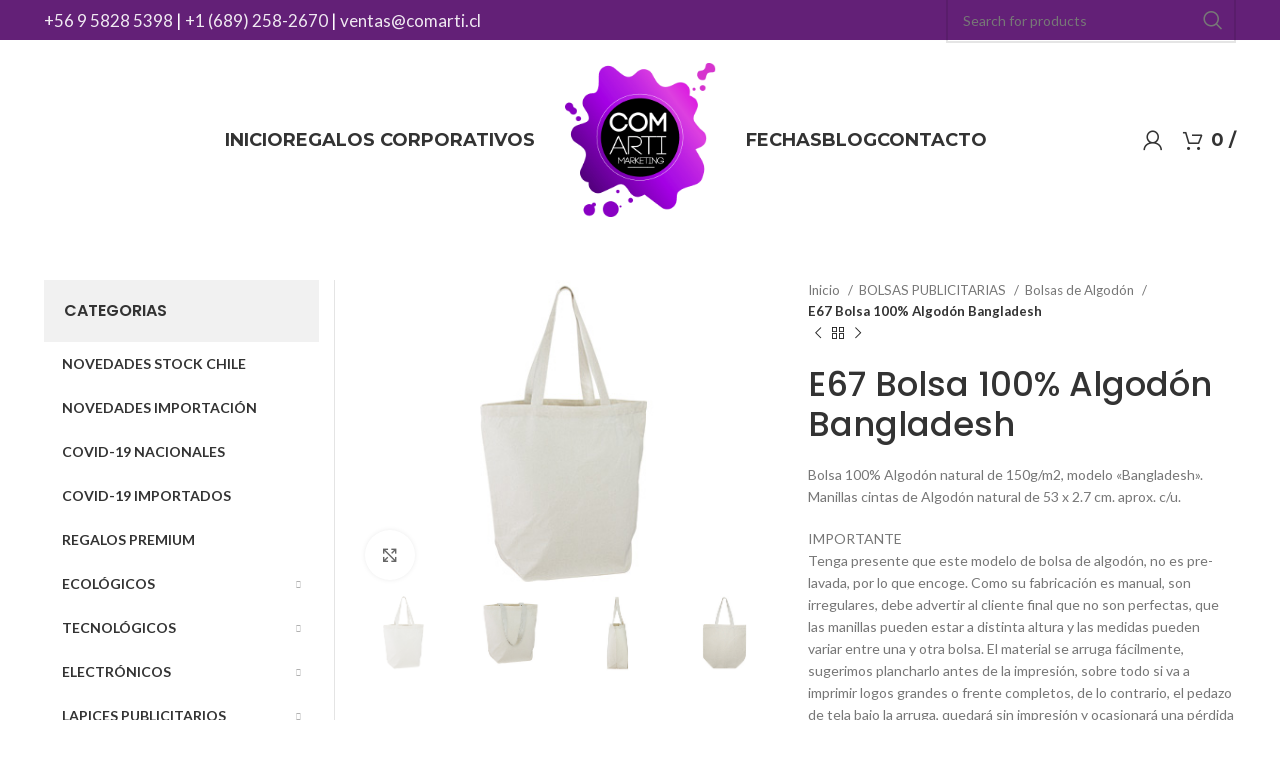

--- FILE ---
content_type: text/html; charset=UTF-8
request_url: https://comarti.cl/regalos-corporativos/e67-bolsa-100-algodon-bangladesh/
body_size: 20161
content:
<!DOCTYPE html><html lang="es" prefix="og: https://ogp.me/ns#"><head><meta charset="UTF-8"><link rel="profile" href="https://gmpg.org/xfn/11"><link rel="pingback" href="https://comarti.cl/xmlrpc.php"> <script>window.MSInputMethodContext && document.documentMode && document.write('<script src="https://comarti.cl/wp-content/themes/woodmart/js/libs/ie11CustomProperties.min.js"><\/script>');</script> <!-- Optimización para motores de búsqueda de Rank Math -  https://rankmath.com/ --><link media="all" href="https://comarti.cl/wp-content/cache/autoptimize/css/autoptimize_ce5f3b48d1595a663f162ecf6d45a98d.css" rel="stylesheet"><title>E67 Bolsa 100% Algodón Bangladesh - Regalos Corporativos en Chile</title><meta name="description" content="Bolsa 100% Algodón natural de 150g/m2, modelo &quot;Bangladesh&quot;. Manillas cintas de Algodón natural de 53 x 2.7 cm. aprox. c/u. IMPORTANTE Tenga presente que este modelo de bolsa de algodón, no es pre-lavada, por lo que encoge. Como su fabricación es manual, son irregulares, debe advertir al cliente final que no son perfectas, que las manillas pueden estar a distinta altura y las medidas pueden variar entre una y otra bolsa. El material se arruga fácilmente, sugerimos plancharlo antes de la impresión, sobre todo si va a imprimir logos grandes o frente completos, de lo contrario, el pedazo de tela bajo la arruga, quedará sin impresión y ocasionará una pérdida de material. Ocasionalmente, al abrir una caja, podrían tener olor, se debe al líquido anti hongos. En ese caso, hay que ventilarlas o aplicar calor si las va a imprimir en pulpo automático para serigrafía."/><meta name="robots" content="index, follow, max-snippet:-1, max-video-preview:-1, max-image-preview:large"/><link rel="canonical" href="https://comarti.cl/regalos-corporativos/e67-bolsa-100-algodon-bangladesh/" /><meta property="og:locale" content="es_ES" /><meta property="og:type" content="product" /><meta property="og:title" content="E67 Bolsa 100% Algodón Bangladesh - Regalos Corporativos en Chile" /><meta property="og:description" content="Bolsa 100% Algodón natural de 150g/m2, modelo &quot;Bangladesh&quot;. Manillas cintas de Algodón natural de 53 x 2.7 cm. aprox. c/u. IMPORTANTE Tenga presente que este modelo de bolsa de algodón, no es pre-lavada, por lo que encoge. Como su fabricación es manual, son irregulares, debe advertir al cliente final que no son perfectas, que las manillas pueden estar a distinta altura y las medidas pueden variar entre una y otra bolsa. El material se arruga fácilmente, sugerimos plancharlo antes de la impresión, sobre todo si va a imprimir logos grandes o frente completos, de lo contrario, el pedazo de tela bajo la arruga, quedará sin impresión y ocasionará una pérdida de material. Ocasionalmente, al abrir una caja, podrían tener olor, se debe al líquido anti hongos. En ese caso, hay que ventilarlas o aplicar calor si las va a imprimir en pulpo automático para serigrafía." /><meta property="og:url" content="https://comarti.cl/regalos-corporativos/e67-bolsa-100-algodon-bangladesh/" /><meta property="og:site_name" content="Regalos Corporativos en Chile" /><meta property="og:updated_time" content="2025-05-19T19:09:17+00:00" /><meta property="og:image" content="https://comarti.cl/wp-content/uploads/2020/04/15518114165c7ec35805be7.jpg" /><meta property="og:image:secure_url" content="https://comarti.cl/wp-content/uploads/2020/04/15518114165c7ec35805be7.jpg" /><meta property="og:image:width" content="450" /><meta property="og:image:height" content="330" /><meta property="og:image:alt" content="E67 Bolsa 100% Algodón Bangladesh" /><meta property="og:image:type" content="image/jpeg" /><meta property="product:price:currency" content="CLP" /><meta property="product:availability" content="instock" /><meta name="twitter:card" content="summary_large_image" /><meta name="twitter:title" content="E67 Bolsa 100% Algodón Bangladesh - Regalos Corporativos en Chile" /><meta name="twitter:description" content="Bolsa 100% Algodón natural de 150g/m2, modelo &quot;Bangladesh&quot;. Manillas cintas de Algodón natural de 53 x 2.7 cm. aprox. c/u. IMPORTANTE Tenga presente que este modelo de bolsa de algodón, no es pre-lavada, por lo que encoge. Como su fabricación es manual, son irregulares, debe advertir al cliente final que no son perfectas, que las manillas pueden estar a distinta altura y las medidas pueden variar entre una y otra bolsa. El material se arruga fácilmente, sugerimos plancharlo antes de la impresión, sobre todo si va a imprimir logos grandes o frente completos, de lo contrario, el pedazo de tela bajo la arruga, quedará sin impresión y ocasionará una pérdida de material. Ocasionalmente, al abrir una caja, podrían tener olor, se debe al líquido anti hongos. En ese caso, hay que ventilarlas o aplicar calor si las va a imprimir en pulpo automático para serigrafía." /><meta name="twitter:image" content="https://comarti.cl/wp-content/uploads/2020/04/15518114165c7ec35805be7.jpg" /><meta name="twitter:label1" content="Precio" /><meta name="twitter:data1" content="&#036;0" /><meta name="twitter:label2" content="Disponibilidad" /><meta name="twitter:data2" content="Hay existencias" /> <script type="application/ld+json" class="rank-math-schema">{"@context":"https://schema.org","@graph":[{"@type":["ShoppingCenter","Organization"],"@id":"https://comarti.cl/#organization","name":"Regalos Corporativos y Publicitarios | Comarti","url":"https://comarti.cl","logo":{"@type":"ImageObject","@id":"https://comarti.cl/#logo","url":"https://comarti.cl/wp-content/uploads/2020/08/logo-comarti-regalos-corporativos.png","contentUrl":"https://comarti.cl/wp-content/uploads/2020/08/logo-comarti-regalos-corporativos.png","caption":"Regalos Corporativos y Publicitarios | Comarti","inLanguage":"es","width":"200","height":"204"},"openingHours":["Monday,Tuesday,Wednesday,Thursday,Friday,Saturday,Sunday 09:00-17:00"],"image":{"@id":"https://comarti.cl/#logo"}},{"@type":"WebSite","@id":"https://comarti.cl/#website","url":"https://comarti.cl","name":"Regalos Corporativos y Publicitarios | Comarti","publisher":{"@id":"https://comarti.cl/#organization"},"inLanguage":"es"},{"@type":"ImageObject","@id":"https://comarti.cl/wp-content/uploads/2020/04/15518114165c7ec35805be7.jpg","url":"https://comarti.cl/wp-content/uploads/2020/04/15518114165c7ec35805be7.jpg","width":"450","height":"330","inLanguage":"es"},{"@type":"BreadcrumbList","@id":"https://comarti.cl/regalos-corporativos/e67-bolsa-100-algodon-bangladesh/#breadcrumb","itemListElement":[{"@type":"ListItem","position":"1","item":{"@id":"https://comarti.cl","name":"Inicio"}},{"@type":"ListItem","position":"2","item":{"@id":"https://comarti.cl/regalos/bolsas-publicitarias/bolsas-de-algodon/","name":"Bolsas de Algod\u00f3n"}},{"@type":"ListItem","position":"3","item":{"@id":"https://comarti.cl/regalos-corporativos/e67-bolsa-100-algodon-bangladesh/","name":"E67 Bolsa 100% Algod\u00f3n Bangladesh"}}]},{"@type":"ItemPage","@id":"https://comarti.cl/regalos-corporativos/e67-bolsa-100-algodon-bangladesh/#webpage","url":"https://comarti.cl/regalos-corporativos/e67-bolsa-100-algodon-bangladesh/","name":"E67 Bolsa 100% Algod\u00f3n Bangladesh - Regalos Corporativos en Chile","datePublished":"2020-04-23T02:16:38+00:00","dateModified":"2025-05-19T19:09:17+00:00","isPartOf":{"@id":"https://comarti.cl/#website"},"primaryImageOfPage":{"@id":"https://comarti.cl/wp-content/uploads/2020/04/15518114165c7ec35805be7.jpg"},"inLanguage":"es","breadcrumb":{"@id":"https://comarti.cl/regalos-corporativos/e67-bolsa-100-algodon-bangladesh/#breadcrumb"}},{"@type":"Product","name":"E67 Bolsa 100% Algod\u00f3n Bangladesh - Regalos Corporativos en Chile","description":"Bolsa 100% Algod\u00f3n natural de 150g/m2, modelo \"Bangladesh\". Manillas cintas de Algod\u00f3n natural de 53 x 2.7 cm. aprox. c/u. IMPORTANTE Tenga presente que este modelo de bolsa de algod\u00f3n, no es pre-lavada, por lo que encoge. Como su fabricaci\u00f3n es manual, son irregulares, debe advertir al cliente final que no son perfectas, que las manillas pueden estar a distinta altura y las medidas pueden variar entre una y otra bolsa. El material se arruga f\u00e1cilmente, sugerimos plancharlo antes de la impresi\u00f3n, sobre todo si va a imprimir logos grandes o frente completos, de lo contrario, el pedazo de tela bajo la arruga, quedar\u00e1 sin impresi\u00f3n y ocasionar\u00e1 una p\u00e9rdida de material. Ocasionalmente, al abrir una caja, podr\u00edan tener olor, se debe al l\u00edquido anti hongos. En ese caso, hay que ventilarlas o aplicar calor si las va a imprimir en pulpo autom\u00e1tico para serigraf\u00eda.","sku":"E67","category":"BOLSAS PUBLICITARIAS &gt; Bolsas de Algod\u00f3n","mainEntityOfPage":{"@id":"https://comarti.cl/regalos-corporativos/e67-bolsa-100-algodon-bangladesh/#webpage"},"offers":{"@type":"Offer","price":"0","priceCurrency":"CLP","priceValidUntil":"2027-12-31","availability":"https://schema.org/InStock","itemCondition":"NewCondition","url":"https://comarti.cl/regalos-corporativos/e67-bolsa-100-algodon-bangladesh/","seller":{"@type":"Organization","@id":"https://comarti.cl/","name":"Regalos Corporativos y Publicitarios | Comarti","url":"https://comarti.cl","logo":"https://comarti.cl/wp-content/uploads/2020/08/logo-comarti-regalos-corporativos.png"}},"additionalProperty":[{"@type":"PropertyValue","name":"pa_chile","value":"Chile"}],"@id":"https://comarti.cl/regalos-corporativos/e67-bolsa-100-algodon-bangladesh/#richSnippet","image":{"@id":"https://comarti.cl/wp-content/uploads/2020/04/15518114165c7ec35805be7.jpg"}}]}</script> <!-- /Plugin Rank Math WordPress SEO --><link rel='dns-prefetch' href='//fonts.googleapis.com' /><link rel="alternate" type="application/rss+xml" title="Regalos Corporativos en Chile &raquo; Feed" href="https://comarti.cl/feed/" /><link rel="alternate" type="application/rss+xml" title="Regalos Corporativos en Chile &raquo; Feed de los comentarios" href="https://comarti.cl/comments/feed/" /><link rel="alternate" type="application/rss+xml" title="Regalos Corporativos en Chile &raquo; Comentario E67 Bolsa 100% Algodón Bangladesh del feed" href="https://comarti.cl/regalos-corporativos/e67-bolsa-100-algodon-bangladesh/feed/" /><link rel='stylesheet' id='elementor-post-18122-css' href='https://comarti.cl/wp-content/cache/autoptimize/css/autoptimize_single_392caf4b990fc9d783dd1904662e6e20.css?ver=1696360908' type='text/css' media='all' /><link rel='stylesheet' id='elementor-global-css' href='https://comarti.cl/wp-content/cache/autoptimize/css/autoptimize_single_966c05db82730c26aee0694645a01f80.css?ver=1696360909' type='text/css' media='all' /><link rel='stylesheet' id='xts-style-header_651648-css' href='https://comarti.cl/wp-content/cache/autoptimize/css/autoptimize_single_168abeb9abbc4b02349d10c153f11a36.css?ver=7.1.4' type='text/css' media='all' /><link rel='stylesheet' id='xts-style-theme_settings_default-css' href='https://comarti.cl/wp-content/cache/autoptimize/css/autoptimize_single_207453a7f7408dea2e209f17a17839c1.css?ver=7.1.4' type='text/css' media='all' /><link rel='stylesheet' id='xts-google-fonts-css' href='https://fonts.googleapis.com/css?family=Lato%3A400%2C700%7CPoppins%3A400%2C600%2C500%7CMontserrat%3A400%2C600%2C700&#038;ver=7.1.4' type='text/css' media='all' /><link rel='stylesheet' id='google-fonts-1-css' href='https://fonts.googleapis.com/css?family=Roboto%3A100%2C100italic%2C200%2C200italic%2C300%2C300italic%2C400%2C400italic%2C500%2C500italic%2C600%2C600italic%2C700%2C700italic%2C800%2C800italic%2C900%2C900italic%7CRoboto+Slab%3A100%2C100italic%2C200%2C200italic%2C300%2C300italic%2C400%2C400italic%2C500%2C500italic%2C600%2C600italic%2C700%2C700italic%2C800%2C800italic%2C900%2C900italic&#038;display=auto&#038;ver=6.3.7' type='text/css' media='all' /><link rel="preconnect" href="https://fonts.gstatic.com/" crossorigin><script type='text/javascript' src='https://comarti.cl/wp-includes/js/jquery/jquery.min.js?ver=3.7.0' id='jquery-core-js'></script> <link rel="https://api.w.org/" href="https://comarti.cl/wp-json/" /><link rel="alternate" type="application/json" href="https://comarti.cl/wp-json/wp/v2/product/9038" /><link rel="EditURI" type="application/rsd+xml" title="RSD" href="https://comarti.cl/xmlrpc.php?rsd" /><meta name="generator" content="WordPress 6.3.7" /><link rel='shortlink' href='https://comarti.cl/?p=9038' /><link rel="alternate" type="application/json+oembed" href="https://comarti.cl/wp-json/oembed/1.0/embed?url=https%3A%2F%2Fcomarti.cl%2Fregalos-corporativos%2Fe67-bolsa-100-algodon-bangladesh%2F" /><link rel="alternate" type="text/xml+oembed" href="https://comarti.cl/wp-json/oembed/1.0/embed?url=https%3A%2F%2Fcomarti.cl%2Fregalos-corporativos%2Fe67-bolsa-100-algodon-bangladesh%2F&#038;format=xml" /><meta name="viewport" content="width=device-width, initial-scale=1.0, maximum-scale=1.0, user-scalable=no"> <noscript><style>.woocommerce-product-gallery{ opacity: 1 !important; }</style></noscript><meta name="generator" content="Elementor 3.16.4; features: e_dom_optimization, e_optimized_assets_loading, additional_custom_breakpoints; settings: css_print_method-external, google_font-enabled, font_display-auto"> <script id="google_gtagjs" src="https://www.googletagmanager.com/gtag/js?id=UA-175338686-1" async="async" type="text/javascript"></script> <script id="google_gtagjs-inline" type="text/javascript">window.dataLayer = window.dataLayer || [];function gtag(){dataLayer.push(arguments);}gtag('js', new Date());gtag('config', 'UA-175338686-1', {} );</script> </head><body data-rsssl=1 class="product-template-default single single-product postid-9038 theme-woodmart woocommerce woocommerce-page woocommerce-no-js wrapper-full-width  woodmart-product-design-default categories-accordion-on woodmart-archive-shop woodmart-ajax-shop-on offcanvas-sidebar-mobile offcanvas-sidebar-tablet notifications-sticky elementor-default elementor-kit-18122"> <script type="text/javascript" id="wd-flicker-fix">// Flicker fix.</script> <div class="website-wrapper"><header class="whb-header whb-header_651648 whb-sticky-shadow whb-scroll-stick whb-sticky-real"><div class="whb-main-header"><div class="whb-row whb-top-bar whb-sticky-row whb-with-bg whb-without-border whb-color-light whb-flex-flex-middle"><div class="container"><div class="whb-flex-row whb-top-bar-inner"><div class="whb-column whb-col-left whb-visible-lg"><div class="wd-header-text set-cont-mb-s reset-last-child "><div style="font-size: 17px; line-height: normal; color: #ffffff;"><a href="tel:+56 9 5828 5398">+56 9 5828 5398</a> | <a href="tel:++1 (689) 258-2670">+1 (689) 258-2670</a> | <a href="mailto:ventas@comarti.cl">ventas@comarti.cl</a></div></div></div><div class="whb-column whb-col-center whb-visible-lg whb-empty-column"></div><div class="whb-column whb-col-right whb-visible-lg"><div class="wd-social-icons icons-design-default icons-size- color-scheme-light social-follow social-form-circle text-center"> <a rel="noopener noreferrer nofollow" href="https://www.facebook.com/comartimarketing/" target="_blank" class=" wd-social-icon social-facebook" aria-label="Facebook social link"> <span class="wd-icon"></span> </a> <a rel="noopener noreferrer nofollow" href="https://www.instagram.com/comartimarketing/" target="_blank" class=" wd-social-icon social-instagram" aria-label="Instagram social link"> <span class="wd-icon"></span> </a></div><div class="wd-search-form wd-header-search-form wd-display-form whb-9x1ytaxq7aphtb3npidp"><form role="search" method="get" class="searchform  wd-style-default wd-cat-style-bordered woodmart-ajax-search" action="https://comarti.cl/"  data-thumbnail="1" data-price="1" data-post_type="product" data-count="20" data-sku="0" data-symbols_count="3"> <input type="text" class="s" placeholder="Search for products" value="" name="s" aria-label="Search" title="Search for products" required/> <input type="hidden" name="post_type" value="product"> <button type="submit" class="searchsubmit"> <span> Search </span> </button></form><div class="search-results-wrapper"><div class="wd-dropdown-results wd-scroll wd-dropdown"><div class="wd-scroll-content"></div></div></div></div></div><div class="whb-column whb-col-mobile whb-hidden-lg"><div class="wd-header-text set-cont-mb-s reset-last-child "><div style="font-size: 17px; line-height: normal;"><a href="tel:+56228334970">228334970</a> | <a href="tel:+56988995865">988995865</a> | <a href="mailto:ventas@comarti.cl">ventas@comarti.cl</a></div></div></div></div></div></div><div class="whb-row whb-general-header whb-sticky-row whb-without-bg whb-without-border whb-color-dark whb-flex-equal-sides"><div class="container"><div class="whb-flex-row whb-general-header-inner"><div class="whb-column whb-col-left whb-visible-lg"><div class="wd-header-nav wd-header-secondary-nav text-right" role="navigation" aria-label="Secondary navigation"><ul id="menu-menua" class="menu wd-nav wd-nav-secondary wd-style-default wd-gap-s"><li id="menu-item-19462" class="menu-item menu-item-type-custom menu-item-object-custom menu-item-home menu-item-19462 item-level-0 menu-simple-dropdown wd-event-hover" ><a href="https://comarti.cl/" class="woodmart-nav-link"><span class="nav-link-text">INICIO</span></a></li><li id="menu-item-18109" class="menu-item menu-item-type-post_type menu-item-object-page current_page_parent menu-item-18109 item-level-0 menu-simple-dropdown wd-event-hover" ><a href="https://comarti.cl/catalogo/" class="woodmart-nav-link"><span class="nav-link-text">REGALOS CORPORATIVOS</span></a></li></ul></div><!--END MAIN-NAV--></div><div class="whb-column whb-col-center whb-visible-lg"><div class="whb-space-element " style="width:10px;"></div><div class="site-logo"> <a href="https://comarti.cl/" class="wd-logo wd-main-logo" rel="home"> <img src="https://comarti.cl/wp-content/uploads/2020/08/logo-regalos-corporativos.png" alt="Regalos Corporativos en Chile" style="max-width: 151px;" /> </a></div><div class="whb-space-element " style="width:10px;"></div></div><div class="whb-column whb-col-right whb-visible-lg"><div class="wd-header-nav wd-header-secondary-nav text-left" role="navigation" aria-label="Secondary navigation"><ul id="menu-menub" class="menu wd-nav wd-nav-secondary wd-style-default wd-gap-s"><li id="menu-item-18187" class="menu-item menu-item-type-custom menu-item-object-custom menu-item-18187 item-level-0 menu-simple-dropdown wd-event-hover" ><a href="#" class="woodmart-nav-link"><span class="nav-link-text">FECHAS</span></a></li><li id="menu-item-18111" class="menu-item menu-item-type-post_type menu-item-object-page menu-item-18111 item-level-0 menu-simple-dropdown wd-event-hover" ><a href="https://comarti.cl/noticias/" class="woodmart-nav-link"><span class="nav-link-text">Blog</span></a></li><li id="menu-item-18112" class="menu-item menu-item-type-post_type menu-item-object-page menu-item-18112 item-level-0 menu-simple-dropdown wd-event-hover" ><a href="https://comarti.cl/contacto/" class="woodmart-nav-link"><span class="nav-link-text">Contacto</span></a></li></ul></div><!--END MAIN-NAV--><div class="wd-header-my-account wd-tools-element wd-event-hover wd-design-1 wd-account-style-icon login-side-opener whb-vssfpylqqax9pvkfnxoz"> <a href="https://comarti.cl/iniciar-sesion/" title="My account"> <span class="wd-tools-icon"> </span> <span class="wd-tools-text"> Login / Register </span> </a></div><div class="wd-header-cart wd-tools-element wd-design-1 cart-widget-opener whb-nedhm962r512y1xz9j06"> <a href="https://comarti.cl/carro/" title="Shopping cart"> <span class="wd-tools-icon"> </span> <span class="wd-tools-text"> <span class="wd-cart-number wd-tools-count">0 <span>items</span></span> <span class="subtotal-divider">/</span> <span class="wd-cart-subtotal"><span class="woocommerce-Price-amount amount"><bdi><span class="woocommerce-Price-currencySymbol">&#36;</span>0</bdi></span></span> </span> </a></div></div><div class="whb-column whb-mobile-left whb-hidden-lg"><div class="wd-tools-element wd-header-mobile-nav wd-style-text wd-design-1 whb-g1k0m1tib7raxrwkm1t3"> <a href="#" rel="nofollow" aria-label="Open mobile menu"> <span class="wd-tools-icon"> </span> <span class="wd-tools-text">Menu</span> </a></div><!--END wd-header-mobile-nav--></div><div class="whb-column whb-mobile-center whb-hidden-lg"><div class="site-logo wd-switch-logo"> <a href="https://comarti.cl/" class="wd-logo wd-main-logo" rel="home"> <img src="https://comarti.cl/wp-content/uploads/2020/08/logo-regalos-corporativos.png" alt="Regalos Corporativos en Chile" style="max-width: 200px;" /> </a> <a href="https://comarti.cl/" class="wd-logo wd-sticky-logo" rel="home"> <img src="https://comarti.cl/wp-content/uploads/2020/08/logo-regalos-corporativos.png" alt="Regalos Corporativos en Chile" style="max-width: 80px;" /> </a></div></div><div class="whb-column whb-mobile-right whb-hidden-lg"><div class="wd-header-cart wd-tools-element wd-design-5 cart-widget-opener whb-trk5sfmvib0ch1s1qbtc"> <a href="https://comarti.cl/carro/" title="Shopping cart"> <span class="wd-tools-icon"> <span class="wd-cart-number wd-tools-count">0 <span>items</span></span> </span> <span class="wd-tools-text"> <span class="wd-cart-subtotal"><span class="woocommerce-Price-amount amount"><bdi><span class="woocommerce-Price-currencySymbol">&#36;</span>0</bdi></span></span> </span> </a></div></div></div></div></div></div></header><div class="main-page-wrapper"> <!-- MAIN CONTENT AREA --><div class="container-fluid"><div class="row content-layout-wrapper align-items-start"><div class="site-content shop-content-area col-12 breadcrumbs-location-summary wd-builder-off" role="main"><div class="container"></div><div id="product-9038" class="single-product-page single-product-content product-design-default tabs-location-standard tabs-type-tabs meta-location-add_to_cart reviews-location-tabs product-no-bg product type-product post-9038 status-publish first instock product_cat-bolsas-de-algodon product_cat-bolsas-publicitarias has-post-thumbnail shipping-taxable purchasable product-type-simple"><div class="container"><div class="woocommerce-notices-wrapper"></div><div class="row product-image-summary-wrap"><div class="product-image-summary col-lg-9 col-12 col-md-9"><div class="row product-image-summary-inner"><div class="col-lg-6 col-12 col-md-6 product-images" ><div class="product-images-inner"><div class="woocommerce-product-gallery woocommerce-product-gallery--with-images woocommerce-product-gallery--columns-4 images wd-has-thumb images row thumbs-position-bottom image-action-zoom" style="opacity: 0; transition: opacity .25s ease-in-out;"><div class="col-12"><figure class="woocommerce-product-gallery__wrapper owl-items-lg-1 owl-items-md-1 owl-items-sm-1 owl-items-xs-1 owl-carousel" data-hide_pagination_control="yes"><div class="product-image-wrap"><figure data-thumb="https://comarti.cl/wp-content/uploads/2020/04/15518114165c7ec35805be7.jpg" class="woocommerce-product-gallery__image"><a data-elementor-open-lightbox="no" href="https://comarti.cl/wp-content/uploads/2020/04/15518114165c7ec35805be7.jpg"><img width="450" height="330" src="https://comarti.cl/wp-content/themes/woodmart/images/lazy.png" class="wp-post-image wd-lazy-load wd-lazy-none wp-post-image" alt="E67 Bolsa 100% Algodón Bangladesh" decoding="async" title="15518114165c7ec35805be7" data-caption="" data-src="https://comarti.cl/wp-content/uploads/2020/04/15518114165c7ec35805be7.jpg" data-large_image="https://comarti.cl/wp-content/uploads/2020/04/15518114165c7ec35805be7.jpg" data-large_image_width="450" data-large_image_height="330" loading="lazy" data-wood-src="https://comarti.cl/wp-content/uploads/2020/04/15518114165c7ec35805be7.jpg" srcset="" data-large_image_></a></figure></div><div class="product-image-wrap"><figure data-thumb="https://comarti.cl/wp-content/uploads/2020/04/15518114715c7ec38f542ac.jpg" class="woocommerce-product-gallery__image"> <a data-elementor-open-lightbox="no" href="https://comarti.cl/wp-content/uploads/2020/04/15518114715c7ec38f542ac.jpg"> <img width="450" height="330" src="https://comarti.cl/wp-content/themes/woodmart/images/lazy.png" class=" wd-lazy-load wd-lazy-none" alt="E67 Bolsa 100% Algodón Bangladesh" decoding="async" title="15518114715c7ec38f542ac" data-caption="" data-src="https://comarti.cl/wp-content/uploads/2020/04/15518114715c7ec38f542ac.jpg" data-large_image="https://comarti.cl/wp-content/uploads/2020/04/15518114715c7ec38f542ac.jpg" data-large_image_width="450" data-large_image_height="330" loading="lazy" data-wood-src="https://comarti.cl/wp-content/uploads/2020/04/15518114715c7ec38f542ac.jpg" srcset="" data-large_image_> </a></figure></div><div class="product-image-wrap"><figure data-thumb="https://comarti.cl/wp-content/uploads/2020/04/15518115325c7ec3ccea3c6.jpg" class="woocommerce-product-gallery__image"> <a data-elementor-open-lightbox="no" href="https://comarti.cl/wp-content/uploads/2020/04/15518115325c7ec3ccea3c6.jpg"> <img width="450" height="330" src="https://comarti.cl/wp-content/themes/woodmart/images/lazy.png" class=" wd-lazy-load wd-lazy-none" alt="E67 Bolsa 100% Algodón Bangladesh" decoding="async" title="15518115325c7ec3ccea3c6" data-caption="" data-src="https://comarti.cl/wp-content/uploads/2020/04/15518115325c7ec3ccea3c6.jpg" data-large_image="https://comarti.cl/wp-content/uploads/2020/04/15518115325c7ec3ccea3c6.jpg" data-large_image_width="450" data-large_image_height="330" loading="lazy" data-wood-src="https://comarti.cl/wp-content/uploads/2020/04/15518115325c7ec3ccea3c6.jpg" srcset="" data-large_image_> </a></figure></div><div class="product-image-wrap"><figure data-thumb="https://comarti.cl/wp-content/uploads/2020/04/15518115835c7ec3ffc3418.jpg" class="woocommerce-product-gallery__image"> <a data-elementor-open-lightbox="no" href="https://comarti.cl/wp-content/uploads/2020/04/15518115835c7ec3ffc3418.jpg"> <img width="450" height="330" src="https://comarti.cl/wp-content/themes/woodmart/images/lazy.png" class=" wd-lazy-load wd-lazy-none" alt="E67 Bolsa 100% Algodón Bangladesh" decoding="async" title="15518115835c7ec3ffc3418" data-caption="" data-src="https://comarti.cl/wp-content/uploads/2020/04/15518115835c7ec3ffc3418.jpg" data-large_image="https://comarti.cl/wp-content/uploads/2020/04/15518115835c7ec3ffc3418.jpg" data-large_image_width="450" data-large_image_height="330" loading="lazy" data-wood-src="https://comarti.cl/wp-content/uploads/2020/04/15518115835c7ec3ffc3418.jpg" srcset="" data-large_image_> </a></figure></div></figure><div class="product-additional-galleries"><div class="wd-show-product-gallery-wrap wd-action-btn wd-style-icon-bg-text wd-gallery-btn"><a href="#" rel="nofollow" class="woodmart-show-product-gallery"><span>Click to enlarge</span></a></div></div></div><div class="col-12"><div class="thumbnails owl-carousel owl-items-lg-4 owl-items-md-4 owl-items-sm-4 owl-items-xs-3" data-desktop="4" data-tablet="4" data-mobile="3"><div class="product-image-thumbnail"> <img width="150" height="110" src="https://comarti.cl/wp-content/themes/woodmart/images/lazy.png" class="attachment-150x0 size-150x0 wd-lazy-load wd-lazy-none" alt="" decoding="async" loading="lazy" data-wood-src="https://comarti.cl/wp-content/uploads/2020/04/15518114165c7ec35805be7.jpg" srcset="" /></div><div class="product-image-thumbnail"> <img width="150" height="110" src="https://comarti.cl/wp-content/themes/woodmart/images/lazy.png" class="attachment-150x0 size-150x0 wd-lazy-load wd-lazy-none" alt="" decoding="async" loading="lazy" data-wood-src="https://comarti.cl/wp-content/uploads/2020/04/15518114715c7ec38f542ac.jpg" srcset="" /></div><div class="product-image-thumbnail"> <img width="150" height="110" src="https://comarti.cl/wp-content/themes/woodmart/images/lazy.png" class="attachment-150x0 size-150x0 wd-lazy-load wd-lazy-none" alt="" decoding="async" loading="lazy" data-wood-src="https://comarti.cl/wp-content/uploads/2020/04/15518115325c7ec3ccea3c6.jpg" srcset="" /></div><div class="product-image-thumbnail"> <img width="150" height="110" src="https://comarti.cl/wp-content/themes/woodmart/images/lazy.png" class="attachment-150x0 size-150x0 wd-lazy-load wd-lazy-none" alt="" decoding="async" loading="lazy" data-wood-src="https://comarti.cl/wp-content/uploads/2020/04/15518115835c7ec3ffc3418.jpg" srcset="" /></div></div></div></div></div></div><div class="col-lg-6 col-12 col-md-6 text-left summary entry-summary"><div class="summary-inner set-mb-l reset-last-child"><div class="single-breadcrumbs-wrapper"><div class="single-breadcrumbs"><div class="wd-breadcrumbs"><nav class="woocommerce-breadcrumb"> <a href="https://comarti.cl" class="breadcrumb-link"> Inicio </a> <a href="https://comarti.cl/regalos/bolsas-publicitarias/" class="breadcrumb-link"> BOLSAS PUBLICITARIAS </a> <a href="https://comarti.cl/regalos/bolsas-publicitarias/bolsas-de-algodon/" class="breadcrumb-link breadcrumb-link-last"> Bolsas de Algodón </a> <span class="breadcrumb-last"> E67 Bolsa 100% Algodón Bangladesh </span></nav></div><div class="wd-products-nav"><div class="wd-event-hover"> <a class="wd-product-nav-btn wd-btn-prev" href="https://comarti.cl/regalos-corporativos/e66-mochila-100-algodon-bombai/" aria-label="Previous product"></a><div class="wd-dropdown"> <a href="https://comarti.cl/regalos-corporativos/e66-mochila-100-algodon-bombai/" class="wd-product-nav-thumb"> <img width="450" height="330" src="https://comarti.cl/wp-content/themes/woodmart/images/lazy.png" class="attachment-woocommerce_thumbnail size-woocommerce_thumbnail wd-lazy-load wd-lazy-none" alt="" decoding="async" loading="lazy" data-wood-src="https://comarti.cl/wp-content/uploads/2020/04/15487715675c5060ef8388f.jpg" srcset="" /> </a><div class="wd-product-nav-desc"> <a href="https://comarti.cl/regalos-corporativos/e66-mochila-100-algodon-bombai/" class="wd-entities-title"> E66 Mochila 100% Algodón Bombai </a> <span class="price"> <span class="woocommerce-Price-amount amount"><span class="woocommerce-Price-currencySymbol">&#036;</span>0</span> </span></div></div></div> <a href="https://comarti.cl/catalogo/" class="wd-product-nav-btn wd-btn-back"> <span> Back to products </span> </a><div class="wd-event-hover"> <a class="wd-product-nav-btn wd-btn-next" href="https://comarti.cl/regalos-corporativos/e68-bolsa-100-algodon-burma/" aria-label="Next product"></a><div class="wd-dropdown"> <a href="https://comarti.cl/regalos-corporativos/e68-bolsa-100-algodon-burma/" class="wd-product-nav-thumb"> <img width="450" height="330" src="https://comarti.cl/wp-content/themes/woodmart/images/lazy.png" class="attachment-woocommerce_thumbnail size-woocommerce_thumbnail wd-lazy-load wd-lazy-none" alt="" decoding="async" loading="lazy" data-wood-src="https://comarti.cl/wp-content/uploads/2020/04/15519720875c8136f743cc6.jpg" srcset="" /> </a><div class="wd-product-nav-desc"> <a href="https://comarti.cl/regalos-corporativos/e68-bolsa-100-algodon-burma/" class="wd-entities-title"> E68 Bolsa 100% Algodón Burma </a> <span class="price"> <span class="woocommerce-Price-amount amount"><span class="woocommerce-Price-currencySymbol">&#036;</span>0</span> </span></div></div></div></div></div></div><h1 class="product_title entry-title wd-entities-title"> E67 Bolsa 100% Algodón Bangladesh</h1><p class="price"><span class="woocommerce-Price-amount amount"><bdi><span class="woocommerce-Price-currencySymbol">&#36;</span>0</bdi></span></p><div class="woocommerce-product-details__short-description"><p>Bolsa 100% Algodón natural de 150g/m2, modelo «Bangladesh». Manillas cintas de Algodón natural de 53 x 2.7 cm. aprox. c/u.</p><p>IMPORTANTE<br /> Tenga presente que este modelo de bolsa de algodón, no es pre-lavada, por lo que encoge. Como su fabricación es manual, son irregulares, debe advertir al cliente final que no son perfectas, que las manillas pueden estar a distinta altura y las medidas pueden variar entre una y otra bolsa. El material se arruga fácilmente, sugerimos plancharlo antes de la impresión, sobre todo si va a imprimir logos grandes o frente completos, de lo contrario, el pedazo de tela bajo la arruga, quedará sin impresión y ocasionará una pérdida de material. Ocasionalmente, al abrir una caja, podrían tener olor, se debe al líquido anti hongos. En ese caso, hay que ventilarlas o aplicar calor si las va a imprimir en pulpo automático para serigrafía.</p></div><form class="cart" action="https://comarti.cl/regalos-corporativos/e67-bolsa-100-algodon-bangladesh/" method="post" enctype='multipart/form-data'><div class="quantity"> <input type="button" value="-" class="minus" /> <label class="screen-reader-text" for="quantity_6972f82e78b53">E67 Bolsa 100% Algodón Bangladesh cantidad</label> <input
 type="number"
 id="quantity_6972f82e78b53"
 class="input-text qty text"
 value="1"
 title="Qty"
 min="1"
 max=""
 name="quantity"  step="1"
 placeholder=""
 inputmode="numeric"
 autocomplete="off"
 > <input type="button" value="+" class="plus" /></div> <button type="submit" name="add-to-cart" value="9038" class="single_add_to_cart_button button alt">Añadir al carrito</button></form><div class="product_meta"> <span class="sku_wrapper"> <span class="meta-label"> SKU: </span> <span class="sku"> E67 </span> </span> <span class="posted_in"><span class="meta-label">Categorías:</span> <a href="https://comarti.cl/regalos/bolsas-publicitarias/bolsas-de-algodon/" rel="tag">Bolsas de Algodón</a><span class="meta-sep">,</span> <a href="https://comarti.cl/regalos/bolsas-publicitarias/" rel="tag">BOLSAS PUBLICITARIAS</a></span></div><div class="wd-social-icons icons-design-default icons-size-small color-scheme-dark social-share social-form-circle product-share wd-layout-inline text-left"> <span class="wd-label share-title">Share:</span> <a rel="noopener noreferrer nofollow" href="https://www.facebook.com/sharer/sharer.php?u=https://comarti.cl/regalos-corporativos/e67-bolsa-100-algodon-bangladesh/" target="_blank" class=" wd-social-icon social-facebook" aria-label="Facebook social link"> <span class="wd-icon"></span> </a> <a rel="noopener noreferrer nofollow" href="https://pinterest.com/pin/create/button/?url=https://comarti.cl/regalos-corporativos/e67-bolsa-100-algodon-bangladesh/&media=https://comarti.cl/wp-content/uploads/2020/04/15518114165c7ec35805be7.jpg&description=E67+Bolsa+100%25+Algod%C3%B3n+Bangladesh" target="_blank" class=" wd-social-icon social-pinterest" aria-label="Pinterest social link"> <span class="wd-icon"></span> </a> <a rel="noopener noreferrer nofollow" href="https://www.linkedin.com/shareArticle?mini=true&url=https://comarti.cl/regalos-corporativos/e67-bolsa-100-algodon-bangladesh/" target="_blank" class=" wd-social-icon social-linkedin" aria-label="Linkedin social link"> <span class="wd-icon"></span> </a> <a rel="noopener noreferrer nofollow" href="https://api.whatsapp.com/send?text=https%3A%2F%2Fcomarti.cl%2Fregalos-corporativos%2Fe67-bolsa-100-algodon-bangladesh%2F" target="_blank" class="whatsapp-desktop  wd-social-icon social-whatsapp" aria-label="WhatsApp social link"> <span class="wd-icon"></span> </a> <a rel="noopener noreferrer nofollow" href="whatsapp://send?text=https%3A%2F%2Fcomarti.cl%2Fregalos-corporativos%2Fe67-bolsa-100-algodon-bangladesh%2F" target="_blank" class="whatsapp-mobile  wd-social-icon social-whatsapp" aria-label="WhatsApp social link"> <span class="wd-icon"></span> </a></div></div></div></div><!-- .summary --></div><aside class="sidebar-container col-lg-3 col-md-3 col-12 order-last order-md-first sidebar-left single-product-sidebar area-sidebar-product-single"><div class="wd-heading"><div class="close-side-widget wd-action-btn wd-style-text wd-cross-icon"> <a href="#" rel="nofollow noopener">Close</a></div></div><div class="widget-area"><div id="nav_mega_menu-3" class="wd-widget widget sidebar-widget widget_nav_mega_menu"><h1 class="widget-title">CATEGORIAS</h1><ul id="menu-regalos-corporativos" class="menu wd-nav wd-nav-vertical"><li id="menu-item-21165" class="menu-item menu-item-type-taxonomy menu-item-object-product_cat menu-item-21165 item-level-0 menu-simple-dropdown wd-event-hover" ><a href="https://comarti.cl/regalos/novedades-stock-chile/" class="woodmart-nav-link"><span class="nav-link-text">NOVEDADES STOCK CHILE</span></a></li><li id="menu-item-18175" class="menu-item menu-item-type-taxonomy menu-item-object-product_cat menu-item-18175 item-level-0 menu-simple-dropdown wd-event-hover" ><a href="https://comarti.cl/regalos/novedades-importacion/" class="woodmart-nav-link"><span class="nav-link-text">NOVEDADES IMPORTACIÓN</span></a></li><li id="menu-item-18147" class="menu-item menu-item-type-taxonomy menu-item-object-product_cat menu-item-18147 item-level-0 menu-simple-dropdown wd-event-hover" ><a href="https://comarti.cl/regalos/kits-covid-19/" class="woodmart-nav-link"><span class="nav-link-text">COVID-19 NACIONALES</span></a></li><li id="menu-item-18550" class="menu-item menu-item-type-taxonomy menu-item-object-product_cat menu-item-18550 item-level-0 menu-simple-dropdown wd-event-hover" ><a href="https://comarti.cl/regalos/covid-19-importados/" class="woodmart-nav-link"><span class="nav-link-text">COVID-19 IMPORTADOS</span></a></li><li id="menu-item-19508" class="menu-item menu-item-type-taxonomy menu-item-object-product_cat menu-item-19508 item-level-0 menu-simple-dropdown wd-event-hover" ><a href="https://comarti.cl/regalos/regalos-premium/" class="woodmart-nav-link"><span class="nav-link-text">REGALOS PREMIUM</span></a></li><li id="menu-item-18154" class="menu-item menu-item-type-taxonomy menu-item-object-product_cat menu-item-has-children menu-item-18154 item-level-0 menu-simple-dropdown wd-event-hover" ><a href="https://comarti.cl/regalos/ecologicos/" class="woodmart-nav-link"><span class="nav-link-text">ECOLÓGICOS</span></a><div class="color-scheme-dark wd-design-default wd-dropdown-menu wd-dropdown"><div class="container"><ul class="wd-sub-menu color-scheme-dark"><li id="menu-item-18155" class="menu-item menu-item-type-taxonomy menu-item-object-product_cat menu-item-18155 item-level-1 wd-event-hover" ><a href="https://comarti.cl/regalos/ecologicos/bamboo/" class="woodmart-nav-link">Bamboo</a></li><li id="menu-item-18156" class="menu-item menu-item-type-taxonomy menu-item-object-product_cat menu-item-18156 item-level-1 wd-event-hover" ><a href="https://comarti.cl/regalos/ecologicos/boligrafos-y-lapices/" class="woodmart-nav-link">Bolígrafos y Lápices</a></li><li id="menu-item-18157" class="menu-item menu-item-type-taxonomy menu-item-object-product_cat menu-item-18157 item-level-1 wd-event-hover" ><a href="https://comarti.cl/regalos/ecologicos/eco-friendly/" class="woodmart-nav-link">Eco-Friendly</a></li></ul></div></div></li><li id="menu-item-18648" class="menu-item menu-item-type-taxonomy menu-item-object-product_cat menu-item-has-children menu-item-18648 item-level-0 menu-simple-dropdown wd-event-hover" ><a href="https://comarti.cl/regalos/tecnologicos/" class="woodmart-nav-link"><span class="nav-link-text">TECNOLÓGICOS</span></a><div class="color-scheme-dark wd-design-default wd-dropdown-menu wd-dropdown"><div class="container"><ul class="wd-sub-menu color-scheme-dark"><li id="menu-item-18178" class="menu-item menu-item-type-taxonomy menu-item-object-product_cat menu-item-18178 item-level-1 wd-event-hover" ><a href="https://comarti.cl/regalos/tecnologicos/computacion/" class="woodmart-nav-link">COMPUTACIÓN</a></li><li id="menu-item-18177" class="menu-item menu-item-type-taxonomy menu-item-object-product_cat menu-item-18177 item-level-1 wd-event-hover" ><a href="https://comarti.cl/regalos/tecnologicos/audio/" class="woodmart-nav-link">AUDIO</a></li><li id="menu-item-18179" class="menu-item menu-item-type-taxonomy menu-item-object-product_cat menu-item-18179 item-level-1 wd-event-hover" ><a href="https://comarti.cl/regalos/tecnologicos/memorias-usb/" class="woodmart-nav-link">MEMORIAS USB</a></li><li id="menu-item-18653" class="menu-item menu-item-type-taxonomy menu-item-object-product_cat menu-item-18653 item-level-1 wd-event-hover" ><a href="https://comarti.cl/regalos/tecnologicos/power-banks-y-accesorios-celular-tablet/" class="woodmart-nav-link">Power Banks y Accesorios Celular/Tablet</a></li><li id="menu-item-18176" class="menu-item menu-item-type-taxonomy menu-item-object-product_cat menu-item-18176 item-level-1 wd-event-hover" ><a href="https://comarti.cl/regalos/tecnologicos/accesorios-usb/" class="woodmart-nav-link">ACCESORIOS USB</a></li></ul></div></div></li><li id="menu-item-18158" class="menu-item menu-item-type-taxonomy menu-item-object-product_cat menu-item-has-children menu-item-18158 item-level-0 menu-simple-dropdown wd-event-hover" ><a href="https://comarti.cl/regalos/electronicos/" class="woodmart-nav-link"><span class="nav-link-text">ELECTRÓNICOS</span></a><div class="color-scheme-dark wd-design-default wd-dropdown-menu wd-dropdown"><div class="container"><ul class="wd-sub-menu color-scheme-dark"><li id="menu-item-18159" class="menu-item menu-item-type-taxonomy menu-item-object-product_cat menu-item-18159 item-level-1 wd-event-hover" ><a href="https://comarti.cl/regalos/electronicos/linternas-led/" class="woodmart-nav-link">LINTERNAS LED</a></li><li id="menu-item-18656" class="menu-item menu-item-type-taxonomy menu-item-object-product_cat menu-item-18656 item-level-1 wd-event-hover" ><a href="https://comarti.cl/regalos/electronicos/punteros-laser-y-datashow/" class="woodmart-nav-link">Punteros Láser y Datashow</a></li><li id="menu-item-18657" class="menu-item menu-item-type-taxonomy menu-item-object-product_cat menu-item-18657 item-level-1 wd-event-hover" ><a href="https://comarti.cl/regalos/electronicos/relojes-y-calculadoras/" class="woodmart-nav-link">Relojes y Calculadoras</a></li></ul></div></div></li><li id="menu-item-18132" class="menu-item menu-item-type-taxonomy menu-item-object-product_cat menu-item-has-children menu-item-18132 item-level-0 menu-simple-dropdown wd-event-hover" ><a href="https://comarti.cl/regalos/lapices-publicitarios/" class="woodmart-nav-link"><span class="nav-link-text">LAPICES PUBLICITARIOS</span></a><div class="color-scheme-dark wd-design-default wd-dropdown-menu wd-dropdown"><div class="container"><ul class="wd-sub-menu color-scheme-dark"><li id="menu-item-18133" class="menu-item menu-item-type-taxonomy menu-item-object-product_cat menu-item-18133 item-level-1 wd-event-hover" ><a href="https://comarti.cl/regalos/lapices-publicitarios/ecologicos-boligrafos-y-lapices-2/" class="woodmart-nav-link">ECOLÓGICOS</a></li><li id="menu-item-18134" class="menu-item menu-item-type-taxonomy menu-item-object-product_cat menu-item-18134 item-level-1 wd-event-hover" ><a href="https://comarti.cl/regalos/lapices-publicitarios/funcionales-y-destacadores/" class="woodmart-nav-link">Funcionales y Destacadores</a></li><li id="menu-item-18135" class="menu-item menu-item-type-taxonomy menu-item-object-product_cat menu-item-18135 item-level-1 wd-event-hover" ><a href="https://comarti.cl/regalos/lapices-publicitarios/metalicos-y-ejecutivos/" class="woodmart-nav-link">Metálicos y Ejecutivos</a></li><li id="menu-item-18660" class="menu-item menu-item-type-taxonomy menu-item-object-product_cat menu-item-18660 item-level-1 wd-event-hover" ><a href="https://comarti.cl/regalos/lapices-publicitarios/plasticos-color-metalizado/" class="woodmart-nav-link">Plásticos Color Metalizado</a></li><li id="menu-item-18661" class="menu-item menu-item-type-taxonomy menu-item-object-product_cat menu-item-18661 item-level-1 wd-event-hover" ><a href="https://comarti.cl/regalos/lapices-publicitarios/plasticos-cuerpo-blanco/" class="woodmart-nav-link">Plásticos cuerpo blanco</a></li><li id="menu-item-18662" class="menu-item menu-item-type-taxonomy menu-item-object-product_cat menu-item-18662 item-level-1 wd-event-hover" ><a href="https://comarti.cl/regalos/lapices-publicitarios/plasticos-cuerpo-color/" class="woodmart-nav-link">Plásticos cuerpo color</a></li><li id="menu-item-18663" class="menu-item menu-item-type-taxonomy menu-item-object-product_cat menu-item-18663 item-level-1 wd-event-hover" ><a href="https://comarti.cl/regalos/lapices-publicitarios/plasticos-cuerpo-plateado/" class="woodmart-nav-link">Plásticos cuerpo plateado</a></li><li id="menu-item-18664" class="menu-item menu-item-type-taxonomy menu-item-object-product_cat menu-item-18664 item-level-1 wd-event-hover" ><a href="https://comarti.cl/regalos/lapices-publicitarios/touch-screen/" class="woodmart-nav-link">Touch-Screen</a></li><li id="menu-item-18665" class="menu-item menu-item-type-taxonomy menu-item-object-product_cat menu-item-18665 item-level-1 wd-event-hover" ><a href="https://comarti.cl/regalos/llaveros/promocionales/" class="woodmart-nav-link">Promocionales</a></li></ul></div></div></li><li id="menu-item-18136" class="menu-item menu-item-type-taxonomy menu-item-object-product_cat current-product-ancestor current-menu-parent current-product-parent menu-item-has-children menu-item-18136 item-level-0 menu-simple-dropdown wd-event-hover" ><a href="https://comarti.cl/regalos/bolsas-publicitarias/" class="woodmart-nav-link"><span class="nav-link-text">BOLSAS PUBLICITARIAS</span></a><div class="color-scheme-dark wd-design-default wd-dropdown-menu wd-dropdown"><div class="container"><ul class="wd-sub-menu color-scheme-dark"><li id="menu-item-18137" class="menu-item menu-item-type-taxonomy menu-item-object-product_cat current-product-ancestor current-menu-parent current-product-parent menu-item-18137 item-level-1 wd-event-hover" ><a href="https://comarti.cl/regalos/bolsas-publicitarias/bolsas-de-algodon/" class="woodmart-nav-link">Bolsas de Algodón</a></li><li id="menu-item-18138" class="menu-item menu-item-type-taxonomy menu-item-object-product_cat menu-item-18138 item-level-1 wd-event-hover" ><a href="https://comarti.cl/regalos/bolsas-publicitarias/bolsas-de-papel/" class="woodmart-nav-link">Bolsas de Papel</a></li><li id="menu-item-18139" class="menu-item menu-item-type-taxonomy menu-item-object-product_cat menu-item-18139 item-level-1 wd-event-hover" ><a href="https://comarti.cl/regalos/bolsas-publicitarias/bolsas-de-yute/" class="woodmart-nav-link">Bolsas de Yute</a></li></ul></div></div></li><li id="menu-item-18140" class="menu-item menu-item-type-taxonomy menu-item-object-product_cat menu-item-has-children menu-item-18140 item-level-0 menu-simple-dropdown wd-event-hover" ><a href="https://comarti.cl/regalos/bolsos-y-mochilas/" class="woodmart-nav-link"><span class="nav-link-text">BOLSOS Y MOCHILAS</span></a><div class="color-scheme-dark wd-design-default wd-dropdown-menu wd-dropdown"><div class="container"><ul class="wd-sub-menu color-scheme-dark"><li id="menu-item-18145" class="menu-item menu-item-type-taxonomy menu-item-object-product_cat menu-item-18145 item-level-1 wd-event-hover" ><a href="https://comarti.cl/regalos/bolsos-y-mochilas/mochilas/" class="woodmart-nav-link">Mochilas</a></li><li id="menu-item-18141" class="menu-item menu-item-type-taxonomy menu-item-object-product_cat menu-item-18141 item-level-1 wd-event-hover" ><a href="https://comarti.cl/regalos/bolsos-y-mochilas/bananos/" class="woodmart-nav-link">Bananos</a></li><li id="menu-item-18142" class="menu-item menu-item-type-taxonomy menu-item-object-product_cat menu-item-18142 item-level-1 wd-event-hover" ><a href="https://comarti.cl/regalos/bolsos-y-mochilas/bolsos-de-viaje/" class="woodmart-nav-link">Bolsos de Viaje</a></li><li id="menu-item-18143" class="menu-item menu-item-type-taxonomy menu-item-object-product_cat menu-item-18143 item-level-1 wd-event-hover" ><a href="https://comarti.cl/regalos/bolsos-y-mochilas/coolers/" class="woodmart-nav-link">Coolers</a></li><li id="menu-item-18144" class="menu-item menu-item-type-taxonomy menu-item-object-product_cat menu-item-18144 item-level-1 wd-event-hover" ><a href="https://comarti.cl/regalos/bolsos-y-mochilas/maletines-y-fundas/" class="woodmart-nav-link">Maletines y Fundas</a></li></ul></div></div></li><li id="menu-item-18640" class="menu-item menu-item-type-taxonomy menu-item-object-product_cat menu-item-has-children menu-item-18640 item-level-0 menu-simple-dropdown wd-event-hover" ><a href="https://comarti.cl/regalos/belleza-y-salud/" class="woodmart-nav-link"><span class="nav-link-text">BELLEZA Y SALUD</span></a><div class="color-scheme-dark wd-design-default wd-dropdown-menu wd-dropdown"><div class="container"><ul class="wd-sub-menu color-scheme-dark"><li id="menu-item-18642" class="menu-item menu-item-type-taxonomy menu-item-object-product_cat menu-item-18642 item-level-1 wd-event-hover" ><a href="https://comarti.cl/regalos/belleza-y-salud/deportes/" class="woodmart-nav-link">DEPORTES</a></li><li id="menu-item-18641" class="menu-item menu-item-type-taxonomy menu-item-object-product_cat menu-item-18641 item-level-1 wd-event-hover" ><a href="https://comarti.cl/regalos/belleza-y-salud/anti-stress/" class="woodmart-nav-link">ANTI-STRESS</a></li><li id="menu-item-18643" class="menu-item menu-item-type-taxonomy menu-item-object-product_cat menu-item-18643 item-level-1 wd-event-hover" ><a href="https://comarti.cl/regalos/belleza-y-salud/descanso-y-diversion/" class="woodmart-nav-link">DESCANSO Y DIVERSIÓN</a></li><li id="menu-item-18644" class="menu-item menu-item-type-taxonomy menu-item-object-product_cat menu-item-18644 item-level-1 wd-event-hover" ><a href="https://comarti.cl/regalos/belleza-y-salud/descanso-y-diversion/fiesta-y-animacion/" class="woodmart-nav-link">FIESTA Y ANIMACION</a></li><li id="menu-item-18645" class="menu-item menu-item-type-taxonomy menu-item-object-product_cat menu-item-18645 item-level-1 wd-event-hover" ><a href="https://comarti.cl/regalos/belleza-y-salud/descanso-y-diversion/juegos-y-pasatiempos/" class="woodmart-nav-link">JUEGOS Y PASATIEMPOS</a></li><li id="menu-item-18659" class="menu-item menu-item-type-taxonomy menu-item-object-product_cat menu-item-18659 item-level-1 wd-event-hover" ><a href="https://comarti.cl/regalos/belleza-y-salud/descanso-y-diversion/viajes-y-vacaciones/" class="woodmart-nav-link">Viajes y Vacaciones</a></li></ul></div></div></li><li id="menu-item-18646" class="menu-item menu-item-type-taxonomy menu-item-object-product_cat menu-item-has-children menu-item-18646 item-level-0 menu-simple-dropdown wd-event-hover" ><a href="https://comarti.cl/regalos/hogar-familia/" class="woodmart-nav-link"><span class="nav-link-text">HOGAR Y FAMILIA</span></a><div class="color-scheme-dark wd-design-default wd-dropdown-menu wd-dropdown"><div class="container"><ul class="wd-sub-menu color-scheme-dark"><li id="menu-item-18161" class="menu-item menu-item-type-taxonomy menu-item-object-product_cat menu-item-18161 item-level-1 wd-event-hover" ><a href="https://comarti.cl/regalos/hogar-familia/asado-parrilla/" class="woodmart-nav-link">ASADO Y PARRILLA</a></li><li id="menu-item-18162" class="menu-item menu-item-type-taxonomy menu-item-object-product_cat menu-item-18162 item-level-1 wd-event-hover" ><a href="https://comarti.cl/regalos/hogar-familia/vinos-cocina/" class="woodmart-nav-link">VINOS Y COCINA</a></li><li id="menu-item-18163" class="menu-item menu-item-type-taxonomy menu-item-object-product_cat menu-item-18163 item-level-1 wd-event-hover" ><a href="https://comarti.cl/regalos/hogar-familia/infantil-educacion/" class="woodmart-nav-link">INFANTIL Y EDUCACION</a></li><li id="menu-item-18170" class="menu-item menu-item-type-taxonomy menu-item-object-product_cat menu-item-18170 item-level-1 wd-event-hover" ><a href="https://comarti.cl/regalos/hogar-familia/muebles-y-terraza/" class="woodmart-nav-link">MUEBLES Y TERRAZA</a></li></ul></div></div></li><li id="menu-item-18647" class="menu-item menu-item-type-taxonomy menu-item-object-product_cat menu-item-has-children menu-item-18647 item-level-0 menu-simple-dropdown wd-event-hover" ><a href="https://comarti.cl/regalos/fechas-temporadas/" class="woodmart-nav-link"><span class="nav-link-text">FECHAS Y TEMPORADAS</span></a><div class="color-scheme-dark wd-design-default wd-dropdown-menu wd-dropdown"><div class="container"><ul class="wd-sub-menu color-scheme-dark"><li id="menu-item-19342" class="menu-item menu-item-type-taxonomy menu-item-object-product_cat menu-item-19342 item-level-1 wd-event-hover" ><a href="https://comarti.cl/regalos/fechas-temporadas/dia-madre/" class="woodmart-nav-link">DIA DE LA MADRE 2021</a></li><li id="menu-item-19341" class="menu-item menu-item-type-taxonomy menu-item-object-product_cat menu-item-19341 item-level-1 wd-event-hover" ><a href="https://comarti.cl/regalos/fechas-temporadas/dia-madre/" class="woodmart-nav-link">DIA DE LA MADRE</a></li><li id="menu-item-18658" class="menu-item menu-item-type-taxonomy menu-item-object-product_cat menu-item-18658 item-level-1 wd-event-hover" ><a href="https://comarti.cl/regalos/fechas-temporadas/verano/" class="woodmart-nav-link">VERANO</a></li><li id="menu-item-18146" class="menu-item menu-item-type-taxonomy menu-item-object-product_cat menu-item-18146 item-level-1 wd-event-hover" ><a href="https://comarti.cl/regalos/fechas-temporadas/mujer-playa/" class="woodmart-nav-link">MUJER PLAYA</a></li><li id="menu-item-18164" class="menu-item menu-item-type-taxonomy menu-item-object-product_cat menu-item-18164 item-level-1 wd-event-hover" ><a href="https://comarti.cl/regalos/fechas-temporadas/invierno/" class="woodmart-nav-link">INVIERNO</a></li><li id="menu-item-18789" class="menu-item menu-item-type-taxonomy menu-item-object-product_cat menu-item-18789 item-level-1 wd-event-hover" ><a href="https://comarti.cl/regalos/fechas-temporadas/verano/" class="woodmart-nav-link">VERANO Y PLAYA</a></li><li id="menu-item-18788" class="menu-item menu-item-type-taxonomy menu-item-object-product_cat menu-item-18788 item-level-1 wd-event-hover" ><a href="https://comarti.cl/regalos/fechas-temporadas/navidad/" class="woodmart-nav-link">REGALOS PARA NAVIDAD</a></li></ul></div></div></li><li id="menu-item-18173" class="menu-item menu-item-type-taxonomy menu-item-object-product_cat menu-item-has-children menu-item-18173 item-level-0 menu-simple-dropdown wd-event-hover" ><a href="https://comarti.cl/regalos/escritorio-y-oficina/" class="woodmart-nav-link"><span class="nav-link-text">ESCRITORIO Y OFICINA</span></a><div class="color-scheme-dark wd-design-default wd-dropdown-menu wd-dropdown"><div class="container"><ul class="wd-sub-menu color-scheme-dark"><li id="menu-item-18148" class="menu-item menu-item-type-taxonomy menu-item-object-product_cat menu-item-18148 item-level-1 wd-event-hover" ><a href="https://comarti.cl/regalos/cuadernos-libretas-memo-set/" class="woodmart-nav-link">CUADERNOS LIBRETAS MEMO SET</a></li><li id="menu-item-18165" class="menu-item menu-item-type-taxonomy menu-item-object-product_cat menu-item-18165 item-level-1 wd-event-hover" ><a href="https://comarti.cl/regalos/escritorio-y-oficina/lanyards-credenciales/" class="woodmart-nav-link">LANYARDS Y CREDENCIALES</a></li></ul></div></div></li><li id="menu-item-18649" class="menu-item menu-item-type-taxonomy menu-item-object-product_cat menu-item-has-children menu-item-18649 item-level-0 menu-simple-dropdown wd-event-hover" ><a href="https://comarti.cl/regalos/ropa-publicitaria/" class="woodmart-nav-link"><span class="nav-link-text">ROPA PUBLICITARIA</span></a><div class="color-scheme-dark wd-design-default wd-dropdown-menu wd-dropdown"><div class="container"><ul class="wd-sub-menu color-scheme-dark"><li id="menu-item-18650" class="menu-item menu-item-type-taxonomy menu-item-object-product_cat menu-item-18650 item-level-1 wd-event-hover" ><a href="https://comarti.cl/regalos/ropa-publicitaria/poleras-y-shorts-ropa-publicitaria/" class="woodmart-nav-link">Poleras y Shorts</a></li><li id="menu-item-18652" class="menu-item menu-item-type-taxonomy menu-item-object-product_cat menu-item-18652 item-level-1 wd-event-hover" ><a href="https://comarti.cl/regalos/ropa-publicitaria/ropa-de-seguridad-ropa-publicitaria/" class="woodmart-nav-link">Ropa de Seguridad</a></li><li id="menu-item-18655" class="menu-item menu-item-type-taxonomy menu-item-object-product_cat menu-item-18655 item-level-1 wd-event-hover" ><a href="https://comarti.cl/regalos/fechas-temporadas/invierno/ropa-de-invierno/" class="woodmart-nav-link">Ropa de Invierno</a></li><li id="menu-item-18654" class="menu-item menu-item-type-taxonomy menu-item-object-product_cat menu-item-18654 item-level-1 wd-event-hover" ><a href="https://comarti.cl/regalos/fechas-temporadas/invierno/paraguas-y-capas-de-agua/" class="woodmart-nav-link">Paraguas y Capas de Agua</a></li></ul></div></div></li><li id="menu-item-18130" class="menu-item menu-item-type-taxonomy menu-item-object-product_cat menu-item-18130 item-level-0 menu-simple-dropdown wd-event-hover" ><a href="https://comarti.cl/regalos/accesorios-automovil/" class="woodmart-nav-link"><span class="nav-link-text">ACCESORIOS AUTOMÓVIL</span></a></li><li id="menu-item-18160" class="menu-item menu-item-type-taxonomy menu-item-object-product_cat menu-item-18160 item-level-0 menu-simple-dropdown wd-event-hover" ><a href="https://comarti.cl/regalos/gorros-y-sombreros/" class="woodmart-nav-link"><span class="nav-link-text">GORROS Y SOMBREROS</span></a></li><li id="menu-item-18167" class="menu-item menu-item-type-taxonomy menu-item-object-product_cat menu-item-18167 item-level-0 menu-simple-dropdown wd-event-hover" ><a href="https://comarti.cl/regalos/llaveros/" class="woodmart-nav-link"><span class="nav-link-text">LLAVEROS</span></a></li><li id="menu-item-18171" class="menu-item menu-item-type-taxonomy menu-item-object-product_cat menu-item-18171 item-level-0 menu-simple-dropdown wd-event-hover" ><a href="https://comarti.cl/regalos/mugs-botellas-termos/" class="woodmart-nav-link"><span class="nav-link-text">MUGS &#8211; BOTELLAS &#8211; TERMOS</span></a></li><li id="menu-item-18169" class="menu-item menu-item-type-taxonomy menu-item-object-product_cat menu-item-18169 item-level-0 menu-simple-dropdown wd-event-hover" ><a href="https://comarti.cl/regalos/medallas-trofeos-galvanos/" class="woodmart-nav-link"><span class="nav-link-text">MEDALLAS-TROFEOS-GALVANOS</span></a></li><li id="menu-item-18166" class="menu-item menu-item-type-taxonomy menu-item-object-product_cat menu-item-18166 item-level-0 menu-simple-dropdown wd-event-hover" ><a href="https://comarti.cl/regalos/liquidacion/" class="woodmart-nav-link"><span class="nav-link-text">LIQUIDACIÓN</span></a></li><li id="menu-item-18168" class="menu-item menu-item-type-taxonomy menu-item-object-product_cat menu-item-18168 item-level-0 menu-simple-dropdown wd-event-hover" ><a href="https://comarti.cl/regalos/mascarillas/" class="woodmart-nav-link"><span class="nav-link-text">MASCARILLAS</span></a></li></ul></div></div><!-- .widget-area --></aside><!-- .sidebar-container --></div></div><div class="product-tabs-wrapper"><div class="container"><div class="row"><div class="col-12 poduct-tabs-inner"><div class="woocommerce-tabs wc-tabs-wrapper tabs-layout-tabs" data-state="first" data-layout="tabs"><div class="wd-nav-wrapper wd-nav-tabs-wrapper text-center"><ul class="wd-nav wd-nav-tabs wd-icon-pos-left tabs wc-tabs wd-style-underline-reverse" role="tablist"><li class="description_tab active" id="tab-title-description"
 role="tab" aria-controls="tab-description"> <a class="wd-nav-link" href="#tab-description"> <span class="nav-link-text wd-tabs-title"> Descripción </span> </a></li><li class="additional_information_tab" id="tab-title-additional_information"
 role="tab" aria-controls="tab-additional_information"> <a class="wd-nav-link" href="#tab-additional_information"> <span class="nav-link-text wd-tabs-title"> Información adicional </span> </a></li><li class="reviews_tab" id="tab-title-reviews"
 role="tab" aria-controls="tab-reviews"> <a class="wd-nav-link" href="#tab-reviews"> <span class="nav-link-text wd-tabs-title"> Valoraciones (0) </span> </a></li><li class="wd_additional_tab_tab" id="tab-title-wd_additional_tab"
 role="tab" aria-controls="tab-wd_additional_tab"> <a class="wd-nav-link" href="#tab-wd_additional_tab"> <span class="nav-link-text wd-tabs-title"> Shipping &amp; Delivery </span> </a></li></ul></div><div class="wd-accordion-item"><div id="tab-title-description" class="wd-accordion-title wd-opener-pos-right tab-title-description wd-active" data-accordion-index="description"><div class="wd-accordion-title-text"> <span> Descripción </span></div> <span class="wd-accordion-opener wd-opener-style-arrow"></span></div><div class="entry-content woocommerce-Tabs-panel woocommerce-Tabs-panel--description wd-active panel wc-tab" id="tab-description" role="tabpanel" aria-labelledby="tab-title-description" data-accordion-index="description"><div class="wc-tab-inner"><table id="mitabla" border="0" width="100%" cellspacing="3" cellpadding="3"><tbody><tr><td valign="middle" width="22%" height="18">Tamaño:</td><td valign="middle" width="78%">39 x 39 x 19 cm aprox / Manillas de 53 x 2.7 cm aprox c/u.</td></tr><tr><td valign="middle" width="22%" height="18">Colores:</td><td valign="middle" width="78%">Natural (11).</td></tr><tr><td valign="middle" width="22%" height="18">Sugerencia de Impresión:</td><td valign="middle" width="78%">Serigrafía.</td></tr><tr><td valign="middle" width="22%" height="18">Material:</td><td valign="middle" width="78%">100% Algodón natural de 150 g/m2.</td></tr></tbody></table></div></div></div><div class="wd-accordion-item"><div id="tab-title-additional_information" class="wd-accordion-title wd-opener-pos-right tab-title-additional_information" data-accordion-index="additional_information"><div class="wd-accordion-title-text"> <span> Información adicional </span></div> <span class="wd-accordion-opener wd-opener-style-arrow"></span></div><div class="entry-content woocommerce-Tabs-panel woocommerce-Tabs-panel--additional_information panel wc-tab wd-single-attrs wd-style-table" id="tab-additional_information" role="tabpanel" aria-labelledby="tab-title-additional_information" data-accordion-index="additional_information"><div class="wc-tab-inner"><table class="woocommerce-product-attributes shop_attributes"><tr class="woocommerce-product-attributes-item woocommerce-product-attributes-item--attribute_pa_chile"><th class="woocommerce-product-attributes-item__label"> <span> stock </span></th><td class="woocommerce-product-attributes-item__value"><p>Chile</p></td></tr></table></div></div></div><div class="wd-accordion-item"><div id="tab-title-reviews" class="wd-accordion-title wd-opener-pos-right tab-title-reviews" data-accordion-index="reviews"><div class="wd-accordion-title-text"> <span> Valoraciones (0) </span></div> <span class="wd-accordion-opener wd-opener-style-arrow"></span></div><div class="entry-content woocommerce-Tabs-panel woocommerce-Tabs-panel--reviews panel wc-tab wd-single-reviews wd-layout-two-column" id="tab-reviews" role="tabpanel" aria-labelledby="tab-title-reviews" data-accordion-index="reviews"><div class="wc-tab-inner"><div id="reviews" class="woocommerce-Reviews" data-product-id="9038"><div id="comments"><div class="wd-reviews-heading"><div class="wd-reviews-tools"><h2 class="woocommerce-Reviews-title"> Valoraciones</h2></div></div><div class="wd-reviews-content"><p class="woocommerce-noreviews">No hay valoraciones aún.</p></div><div class="wd-loader-overlay wd-fill"></div></div><div id="review_form_wrapper" class="wd-form-pos-after"><div id="review_form"><div id="respond" class="comment-respond"> <span id="reply-title" class="comment-reply-title">Sé el primero en valorar &ldquo;E67 Bolsa 100% Algodón Bangladesh&rdquo;</span><form action="https://comarti.cl/wp-comments-post.php" method="post" id="commentform" class="comment-form" novalidate><p class="comment-notes"><span id="email-notes">Tu dirección de correo electrónico no será publicada.</span> <span class="required-field-message">Los campos obligatorios están marcados con <span class="required">*</span></span></p><div class="comment-form-rating"><label for="rating">Tu puntuación&nbsp;<span class="required">*</span></label><select name="rating" id="rating" required><option value="">Puntuar&hellip;</option><option value="5">Perfecto</option><option value="4">Bueno</option><option value="3">Normal</option><option value="2">No está tan mal</option><option value="1">Muy pobre</option> </select></div><p class="comment-form-comment"><label for="comment">Tu valoración&nbsp;<span class="required">*</span></label><textarea id="comment" name="comment" cols="45" rows="8" required></textarea></p><p class="comment-form-author"><label for="author">Nombre</label><input id="author" name="author" type="text" value="" size="30"  /></p><p class="comment-form-email"><label for="email">Correo electrónico</label><input id="email" name="email" type="email" value="" size="30"  /></p><p class="form-submit"><input name="submit" type="submit" id="submit" class="submit" value="Enviar" /> <input type='hidden' name='comment_post_ID' value='9038' id='comment_post_ID' /> <input type='hidden' name='comment_parent' id='comment_parent' value='0' /></p></form></div><!-- #respond --></div></div></div></div></div></div><div class="wd-accordion-item"><div id="tab-title-wd_additional_tab" class="wd-accordion-title wd-opener-pos-right tab-title-wd_additional_tab" data-accordion-index="wd_additional_tab"><div class="wd-accordion-title-text"> <span> Shipping &amp; Delivery </span></div> <span class="wd-accordion-opener wd-opener-style-arrow"></span></div><div class="entry-content woocommerce-Tabs-panel woocommerce-Tabs-panel--wd_additional_tab panel wc-tab" id="tab-wd_additional_tab" role="tabpanel" aria-labelledby="tab-title-wd_additional_tab" data-accordion-index="wd_additional_tab"><div class="wc-tab-inner"></div></div></div></div></div></div></div></div><div class="container related-and-upsells"><div class="related-products"><h3 class="title slider-title">Productos relacionados</h3><div id="carousel-410"
 class="wd-carousel-container  slider-type-product products wd-carousel-spacing-30" data-owl-carousel data-desktop="4" data-tablet_landscape="4" data-tablet="3" data-mobile="2"><div class="owl-carousel owl-items-lg-4 owl-items-md-4 owl-items-sm-3 owl-items-xs-2"><div class="slide-product owl-carousel-item"><div class="product-grid-item product wd-hover-quick type-product post-9061 status-publish last instock product_cat-bolsas-publicitarias product_cat-bolsas-de-algodon has-post-thumbnail shipping-taxable purchasable product-type-simple" data-loop="1" data-id="9061"><div class="product-wrapper"><div class="product-element-top wd-quick-shop"> <a href="https://comarti.cl/regalos-corporativos/e72-bolsa-100-algodon-krishna/" class="product-image-link"> <img width="450" height="330" src="https://comarti.cl/wp-content/themes/woodmart/images/lazy.png" class="attachment-woocommerce_thumbnail size-woocommerce_thumbnail wp-image-9062 wd-lazy-load wd-lazy-none" alt="" decoding="async" loading="lazy" data-wood-src="https://comarti.cl/wp-content/uploads/2020/04/15605295885d03cab4d49de.jpg" srcset="" /> </a><div class="hover-img"> <a href="https://comarti.cl/regalos-corporativos/e72-bolsa-100-algodon-krishna/"> <img width="450" height="330" src="https://comarti.cl/wp-content/themes/woodmart/images/lazy.png" class="attachment-woocommerce_thumbnail size-woocommerce_thumbnail wp-image-9060 wd-lazy-load wd-lazy-none" alt="" decoding="async" loading="lazy" data-wood-src="https://comarti.cl/wp-content/uploads/2020/04/15605297925d03cb804370c.jpg" srcset="" /> </a></div><div class="wd-buttons wd-pos-r-t"></div><div class="wd-add-btn wd-add-btn-replace"> <a href="?add-to-cart=9061" data-quantity="1" class="button product_type_simple add_to_cart_button ajax_add_to_cart add-to-cart-loop" data-product_id="9061" data-product_sku="E72" aria-label="Añade &ldquo;E72 Bolsa 100% Algodón Krishna&rdquo; a tu carrito" aria-describedby="" rel="nofollow"><span>Añadir al carrito</span></a></div></div><h3 class="wd-entities-title"><a href="https://comarti.cl/regalos-corporativos/e72-bolsa-100-algodon-krishna/">E72 Bolsa 100% Algodón Krishna</a></h3> <span class="price"><span class="woocommerce-Price-amount amount"><bdi><span class="woocommerce-Price-currencySymbol">&#36;</span>0</bdi></span></span></div></div></div><div class="slide-product owl-carousel-item"><div class="product-grid-item product wd-hover-quick type-product post-9048 status-publish first instock product_cat-bolsas-publicitarias product_cat-bolsas-de-algodon has-post-thumbnail shipping-taxable purchasable product-type-simple" data-loop="2" data-id="9048"><div class="product-wrapper"><div class="product-element-top wd-quick-shop"> <a href="https://comarti.cl/regalos-corporativos/e69-bolsa-canvas-algodon-10-onzas/" class="product-image-link"> <img width="450" height="330" src="https://comarti.cl/wp-content/themes/woodmart/images/lazy.png" class="attachment-woocommerce_thumbnail size-woocommerce_thumbnail wp-image-9050 wd-lazy-load wd-lazy-none" alt="" decoding="async" loading="lazy" data-wood-src="https://comarti.cl/wp-content/uploads/2020/04/15446373935c114bd10fa25.jpg" srcset="" /> </a><div class="hover-img"> <a href="https://comarti.cl/regalos-corporativos/e69-bolsa-canvas-algodon-10-onzas/"> <img width="450" height="330" src="https://comarti.cl/wp-content/themes/woodmart/images/lazy.png" class="attachment-woocommerce_thumbnail size-woocommerce_thumbnail wp-image-9050 wd-lazy-load wd-lazy-none" alt="" decoding="async" loading="lazy" data-wood-src="https://comarti.cl/wp-content/uploads/2020/04/15446373935c114bd10fa25.jpg" srcset="" /> </a></div><div class="wd-buttons wd-pos-r-t"></div><div class="wd-add-btn wd-add-btn-replace"> <a href="?add-to-cart=9048" data-quantity="1" class="button product_type_simple add_to_cart_button ajax_add_to_cart add-to-cart-loop" data-product_id="9048" data-product_sku="E69" aria-label="Añade &ldquo;E69 Bolsa Canvas Algodón 10 Onzas&rdquo; a tu carrito" aria-describedby="" rel="nofollow"><span>Añadir al carrito</span></a></div></div><h3 class="wd-entities-title"><a href="https://comarti.cl/regalos-corporativos/e69-bolsa-canvas-algodon-10-onzas/">E69 Bolsa Canvas Algodón 10 Onzas</a></h3> <span class="price"><span class="woocommerce-Price-amount amount"><bdi><span class="woocommerce-Price-currencySymbol">&#36;</span>0</bdi></span></span></div></div></div><div class="slide-product owl-carousel-item"><div class="product-grid-item product wd-hover-quick type-product post-9129 status-publish last instock product_cat-bolsas-publicitarias product_cat-bolsas-de-algodon product_cat-bolsos-y-mochilas product_cat-mujer-playa product_cat-verano has-post-thumbnail shipping-taxable purchasable product-type-simple" data-loop="3" data-id="9129"><div class="product-wrapper"><div class="product-element-top wd-quick-shop"> <a href="https://comarti.cl/regalos-corporativos/s22-canvas-big-bag/" class="product-image-link"> <img width="450" height="330" src="https://comarti.cl/wp-content/themes/woodmart/images/lazy.png" class="attachment-woocommerce_thumbnail size-woocommerce_thumbnail wp-image-9130 wd-lazy-load wd-lazy-none" alt="" decoding="async" loading="lazy" data-wood-src="https://comarti.cl/wp-content/uploads/2020/04/142049155154aafb1f9939b.jpg" srcset="" /> </a><div class="wd-buttons wd-pos-r-t"></div><div class="wd-add-btn wd-add-btn-replace"> <a href="?add-to-cart=9129" data-quantity="1" class="button product_type_simple add_to_cart_button ajax_add_to_cart add-to-cart-loop" data-product_id="9129" data-product_sku="S22" aria-label="Añade &ldquo;S22 Canvas Big Bag&rdquo; a tu carrito" aria-describedby="" rel="nofollow"><span>Añadir al carrito</span></a></div></div><h3 class="wd-entities-title"><a href="https://comarti.cl/regalos-corporativos/s22-canvas-big-bag/">S22 Canvas Big Bag</a></h3> <span class="price"><span class="woocommerce-Price-amount amount"><bdi><span class="woocommerce-Price-currencySymbol">&#36;</span>0</bdi></span></span></div></div></div><div class="slide-product owl-carousel-item"><div class="product-grid-item product wd-hover-quick type-product post-9003 status-publish first instock product_cat-bolsas-publicitarias product_cat-bolsas-de-algodon has-post-thumbnail shipping-taxable purchasable product-type-simple" data-loop="4" data-id="9003"><div class="product-wrapper"><div class="product-element-top wd-quick-shop"> <a href="https://comarti.cl/regalos-corporativos/e61-saco-100-algodon-120g/" class="product-image-link"> <img width="450" height="330" src="https://comarti.cl/wp-content/themes/woodmart/images/lazy.png" class="attachment-woocommerce_thumbnail size-woocommerce_thumbnail wp-image-9004 wd-lazy-load wd-lazy-none" alt="" decoding="async" loading="lazy" data-wood-src="https://comarti.cl/wp-content/uploads/2020/04/15483447715c49ddc3f413a.jpg" srcset="" /> </a><div class="hover-img"> <a href="https://comarti.cl/regalos-corporativos/e61-saco-100-algodon-120g/"> <img width="450" height="330" src="https://comarti.cl/wp-content/themes/woodmart/images/lazy.png" class="attachment-woocommerce_thumbnail size-woocommerce_thumbnail wp-image-9007 wd-lazy-load wd-lazy-none" alt="" decoding="async" loading="lazy" data-wood-src="https://comarti.cl/wp-content/uploads/2020/04/15483448605c49de1c65c66.jpg" srcset="" /> </a></div><div class="wd-buttons wd-pos-r-t"></div><div class="wd-add-btn wd-add-btn-replace"> <a href="?add-to-cart=9003" data-quantity="1" class="button product_type_simple add_to_cart_button ajax_add_to_cart add-to-cart-loop" data-product_id="9003" data-product_sku="E61" aria-label="Añade &ldquo;E61 Saco 100% Algodón 120g&rdquo; a tu carrito" aria-describedby="" rel="nofollow"><span>Añadir al carrito</span></a></div></div><h3 class="wd-entities-title"><a href="https://comarti.cl/regalos-corporativos/e61-saco-100-algodon-120g/">E61 Saco 100% Algodón 120g</a></h3> <span class="price"><span class="woocommerce-Price-amount amount"><bdi><span class="woocommerce-Price-currencySymbol">&#36;</span>0</bdi></span></span></div></div></div><div class="slide-product owl-carousel-item"><div class="product-grid-item product wd-hover-quick type-product post-9131 status-publish last instock product_cat-bolsas-publicitarias product_cat-bolsas-de-algodon product_cat-bolsos-y-mochilas product_cat-mujer-playa product_cat-verano has-post-thumbnail shipping-taxable purchasable product-type-simple" data-loop="5" data-id="9131"><div class="product-wrapper"><div class="product-element-top wd-quick-shop"> <a href="https://comarti.cl/regalos-corporativos/s23-sailor-canvas-tote-bag/" class="product-image-link"> <img width="450" height="330" src="https://comarti.cl/wp-content/themes/woodmart/images/lazy.png" class="attachment-woocommerce_thumbnail size-woocommerce_thumbnail wp-image-9132 wd-lazy-load wd-lazy-none" alt="" decoding="async" loading="lazy" data-wood-src="https://comarti.cl/wp-content/uploads/2020/04/142047290854aab24c3a3e7.jpg" srcset="" /> </a><div class="hover-img"> <a href="https://comarti.cl/regalos-corporativos/s23-sailor-canvas-tote-bag/"> <img width="450" height="330" src="https://comarti.cl/wp-content/themes/woodmart/images/lazy.png" class="attachment-woocommerce_thumbnail size-woocommerce_thumbnail wp-image-9133 wd-lazy-load wd-lazy-none" alt="" decoding="async" loading="lazy" data-wood-src="https://comarti.cl/wp-content/uploads/2020/04/142047291854aab256620be.jpg" srcset="" /> </a></div><div class="wd-buttons wd-pos-r-t"></div><div class="wd-add-btn wd-add-btn-replace"> <a href="?add-to-cart=9131" data-quantity="1" class="button product_type_simple add_to_cart_button ajax_add_to_cart add-to-cart-loop" data-product_id="9131" data-product_sku="S23" aria-label="Añade &ldquo;S23 Sailor Canvas Tote Bag&rdquo; a tu carrito" aria-describedby="" rel="nofollow"><span>Añadir al carrito</span></a></div></div><h3 class="wd-entities-title"><a href="https://comarti.cl/regalos-corporativos/s23-sailor-canvas-tote-bag/">S23 Sailor Canvas Tote Bag</a></h3> <span class="price"><span class="woocommerce-Price-amount amount"><bdi><span class="woocommerce-Price-currencySymbol">&#36;</span>0</bdi></span></span></div></div></div><div class="slide-product owl-carousel-item"><div class="product-grid-item product wd-hover-quick type-product post-9099 status-publish first instock product_cat-bolsas-publicitarias product_cat-bolsas-de-algodon product_cat-bolsas-de-yute has-post-thumbnail shipping-taxable purchasable product-type-simple" data-loop="6" data-id="9099"><div class="product-wrapper"><div class="product-element-top wd-quick-shop"> <a href="https://comarti.cl/regalos-corporativos/e80-bolsa-de-yuco-calcuta/" class="product-image-link"> <img width="450" height="330" src="https://comarti.cl/wp-content/themes/woodmart/images/lazy.png" class="attachment-woocommerce_thumbnail size-woocommerce_thumbnail wp-image-9100 wd-lazy-load wd-lazy-none" alt="" decoding="async" loading="lazy" data-wood-src="https://comarti.cl/wp-content/uploads/2020/04/15520605685c82909880786.jpg" srcset="" /> </a><div class="hover-img"> <a href="https://comarti.cl/regalos-corporativos/e80-bolsa-de-yuco-calcuta/"> <img width="450" height="330" src="https://comarti.cl/wp-content/themes/woodmart/images/lazy.png" class="attachment-woocommerce_thumbnail size-woocommerce_thumbnail wp-image-9101 wd-lazy-load wd-lazy-none" alt="" decoding="async" loading="lazy" data-wood-src="https://comarti.cl/wp-content/uploads/2020/04/15520606305c8290d631e4e.jpg" srcset="" /> </a></div><div class="wd-buttons wd-pos-r-t"></div><div class="wd-add-btn wd-add-btn-replace"> <a href="?add-to-cart=9099" data-quantity="1" class="button product_type_simple add_to_cart_button ajax_add_to_cart add-to-cart-loop" data-product_id="9099" data-product_sku="E80" aria-label="Añade &ldquo;E80 Bolsa de Yuco Calcuta&rdquo; a tu carrito" aria-describedby="" rel="nofollow"><span>Añadir al carrito</span></a></div></div><h3 class="wd-entities-title"><a href="https://comarti.cl/regalos-corporativos/e80-bolsa-de-yuco-calcuta/">E80 Bolsa de Yuco Calcuta</a></h3> <span class="price"><span class="woocommerce-Price-amount amount"><bdi><span class="woocommerce-Price-currencySymbol">&#36;</span>0</bdi></span></span></div></div></div><div class="slide-product owl-carousel-item"><div class="product-grid-item product wd-hover-quick type-product post-9013 status-publish last instock product_cat-bolsas-publicitarias product_cat-bolsas-de-algodon has-post-thumbnail shipping-taxable purchasable product-type-simple" data-loop="7" data-id="9013"><div class="product-wrapper"><div class="product-element-top wd-quick-shop"> <a href="https://comarti.cl/regalos-corporativos/e63-saco-100-algodon-120g/" class="product-image-link"> <img width="450" height="330" src="https://comarti.cl/wp-content/themes/woodmart/images/lazy.png" class="attachment-woocommerce_thumbnail size-woocommerce_thumbnail wp-image-9014 wd-lazy-load wd-lazy-none" alt="" decoding="async" loading="lazy" data-wood-src="https://comarti.cl/wp-content/uploads/2020/04/15487044255c4f5aa9e265d.jpg" srcset="" /> </a><div class="hover-img"> <a href="https://comarti.cl/regalos-corporativos/e63-saco-100-algodon-120g/"> <img width="450" height="330" src="https://comarti.cl/wp-content/themes/woodmart/images/lazy.png" class="attachment-woocommerce_thumbnail size-woocommerce_thumbnail wp-image-9015 wd-lazy-load wd-lazy-none" alt="" decoding="async" loading="lazy" data-wood-src="https://comarti.cl/wp-content/uploads/2020/04/15487044785c4f5ade20bd9.jpg" srcset="" /> </a></div><div class="wd-buttons wd-pos-r-t"></div><div class="wd-add-btn wd-add-btn-replace"> <a href="?add-to-cart=9013" data-quantity="1" class="button product_type_simple add_to_cart_button ajax_add_to_cart add-to-cart-loop" data-product_id="9013" data-product_sku="E63" aria-label="Añade &ldquo;E63 Saco 100% Algodón 120g&rdquo; a tu carrito" aria-describedby="" rel="nofollow"><span>Añadir al carrito</span></a></div></div><h3 class="wd-entities-title"><a href="https://comarti.cl/regalos-corporativos/e63-saco-100-algodon-120g/">E63 Saco 100% Algodón 120g</a></h3> <span class="price"><span class="woocommerce-Price-amount amount"><bdi><span class="woocommerce-Price-currencySymbol">&#36;</span>0</bdi></span></span></div></div></div><div class="slide-product owl-carousel-item"><div class="product-grid-item product wd-hover-quick type-product post-9053 status-publish first instock product_cat-bolsas-publicitarias product_cat-bolsas-de-algodon has-post-thumbnail shipping-taxable purchasable product-type-simple" data-loop="8" data-id="9053"><div class="product-wrapper"><div class="product-element-top wd-quick-shop"> <a href="https://comarti.cl/regalos-corporativos/e70-bolso-canvas-algodon-8oz/" class="product-image-link"> <img width="450" height="330" src="https://comarti.cl/wp-content/themes/woodmart/images/lazy.png" class="attachment-woocommerce_thumbnail size-woocommerce_thumbnail wp-image-9054 wd-lazy-load wd-lazy-none" alt="" decoding="async" loading="lazy" data-wood-src="https://comarti.cl/wp-content/uploads/2020/04/15472370675c38f6cba40b4.jpg" srcset="" /> </a><div class="wd-buttons wd-pos-r-t"></div><div class="wd-add-btn wd-add-btn-replace"> <a href="?add-to-cart=9053" data-quantity="1" class="button product_type_simple add_to_cart_button ajax_add_to_cart add-to-cart-loop" data-product_id="9053" data-product_sku="E70" aria-label="Añade &ldquo;E70 Bolso Canvas Algodón 8oz&rdquo; a tu carrito" aria-describedby="" rel="nofollow"><span>Añadir al carrito</span></a></div></div><h3 class="wd-entities-title"><a href="https://comarti.cl/regalos-corporativos/e70-bolso-canvas-algodon-8oz/">E70 Bolso Canvas Algodón 8oz</a></h3> <span class="price"><span class="woocommerce-Price-amount amount"><bdi><span class="woocommerce-Price-currencySymbol">&#36;</span>0</bdi></span></span></div></div></div></div> <!-- end product-items --></div> <!-- end #carousel-410 --></div></div></div><!-- #product-9038 --></div></div><!-- .main-page-wrapper --></div> <!-- end row --></div> <!-- end container --><div class="wd-prefooter"><div class="container"></div></div><footer class="footer-container color-scheme-dark"><div class="container main-footer"><aside class="footer-sidebar widget-area row"><div class="footer-column footer-column-1 col-12 col-sm-4 col-lg-6"><div id="text-4" class="wd-widget widget footer-widget  widget_text"><h1 class="widget-title">Regalos Corporativos Chile</h1><div class="textwidget"><p>Comarti, cuenta con más de diez años de experiencia en el mercado de los regalos corporativos para empresas, trabajamos para otorgar el valor a su marca, a través, de nuestros artículos nacionales e importados y marcando una gran diferencia, ya que, contamos con un área de innovación, control de calidad  y posventa.</p><p>Contamos con oficinas tanto en Chile y representaciones en China lo que nos permite ofrecer un amplio stock y las mejores opciones de productos corporativos y novedosos presentes en el mercado tanto nacional y mundial.</p><p>Por ello le invitamos a visitar nuestro catalogo y por supuesto a solicitar su cotización a nuestro correo electrónico: <span style="font-style: inherit; font-weight: inherit;">ventas@comarti.cl.</span></p></div></div></div><div class="footer-column footer-column-2 col-12 col-sm-4 col-lg-3"></div><div class="footer-column footer-column-3 col-12 col-sm-4 col-lg-3"><div id="nav_menu-4" class="wd-widget widget footer-widget  widget_nav_menu"><h1 class="widget-title">Enlaces</h1><div class="menu-menu-principal-container"><ul id="menu-menu-principal" class="menu"><li id="menu-item-3513" class="menu-item menu-item-type-post_type menu-item-object-page menu-item-3513"><a href="https://comarti.cl/home-05/">Inicio</a></li><li id="menu-item-3546" class="menu-item menu-item-type-post_type menu-item-object-page menu-item-3546"><a href="https://comarti.cl/quienes-somos/">Quiénes Somos</a></li><li id="menu-item-3514" class="menu-item menu-item-type-post_type menu-item-object-page current_page_parent menu-item-3514"><a href="https://comarti.cl/catalogo/">REGALOS CORPORATIVOS</a></li><li id="menu-item-3592" class="menu-item menu-item-type-post_type menu-item-object-page menu-item-3592"><a href="https://comarti.cl/contacto/">Contacto</a></li><li id="menu-item-4245" class="menu-item menu-item-type-post_type menu-item-object-page menu-item-4245"><a href="https://comarti.cl/presupuesto/">Presupuesto</a></li></ul></div></div></div></aside><!-- .footer-sidebar --></div><div class="copyrights-wrapper copyrights-two-columns"><div class="container"><div class="min-footer"><div class="col-left set-cont-mb-s reset-last-child"> Regalos Corporativos Comarti | <a href="tel:+56228334970">228334970</a> | <a href="tel:+56988995865">988995865</a> | <a href="mailto:ventas@comarti.cl">ventas@comarti.cl</a></div></div></div></div></footer></div> <!-- end wrapper --><div class="wd-close-side wd-fill"></div> <a href="#" class="scrollToTop" aria-label="Scroll to top button"></a><div class="mobile-nav wd-side-hidden wd-left"><div class="wd-search-form"><form role="search" method="get" class="searchform  wd-cat-style-bordered woodmart-ajax-search" action="https://comarti.cl/"  data-thumbnail="1" data-price="1" data-post_type="product" data-count="20" data-sku="0" data-symbols_count="3"> <input type="text" class="s" placeholder="Search for products" value="" name="s" aria-label="Search" title="Search for products" required/> <input type="hidden" name="post_type" value="product"> <button type="submit" class="searchsubmit"> <span> Search </span> </button></form><div class="search-results-wrapper"><div class="wd-dropdown-results wd-scroll wd-dropdown"><div class="wd-scroll-content"></div></div></div></div><ul id="menu-menu-principal-1" class="mobile-pages-menu wd-nav wd-nav-mobile wd-active"><li class="menu-item menu-item-type-post_type menu-item-object-page menu-item-3513 item-level-0" ><a href="https://comarti.cl/home-05/" class="woodmart-nav-link"><span class="nav-link-text">Inicio</span></a></li><li class="menu-item menu-item-type-post_type menu-item-object-page menu-item-3546 item-level-0" ><a href="https://comarti.cl/quienes-somos/" class="woodmart-nav-link"><span class="nav-link-text">Quiénes Somos</span></a></li><li class="menu-item menu-item-type-post_type menu-item-object-page current_page_parent menu-item-3514 item-level-0" ><a href="https://comarti.cl/catalogo/" class="woodmart-nav-link"><span class="nav-link-text">REGALOS CORPORATIVOS</span></a></li><li class="menu-item menu-item-type-post_type menu-item-object-page menu-item-3592 item-level-0" ><a href="https://comarti.cl/contacto/" class="woodmart-nav-link"><span class="nav-link-text">Contacto</span></a></li><li class="menu-item menu-item-type-post_type menu-item-object-page menu-item-4245 item-level-0" ><a href="https://comarti.cl/presupuesto/" class="woodmart-nav-link"><span class="nav-link-text">Presupuesto</span></a></li></ul></div><!--END MOBILE-NAV--><div class="cart-widget-side wd-side-hidden wd-right"><div class="wd-heading"> <span class="title">Shopping cart</span><div class="close-side-widget wd-action-btn wd-style-text wd-cross-icon"> <a href="#" rel="nofollow">Close</a></div></div><div class="widget woocommerce widget_shopping_cart"><div class="widget_shopping_cart_content"></div></div></div><div class="login-form-side wd-side-hidden wd-right"><div class="wd-heading"> <span class="title">Sign in</span><div class="close-side-widget wd-action-btn wd-style-text wd-cross-icon"> <a href="#" rel="nofollow">Close</a></div></div><div class="woocommerce-notices-wrapper"></div><form method="post" class="login woocommerce-form woocommerce-form-login
 hidden-form			" action="https://comarti.cl/regalos-corporativos/e67-bolsa-100-algodon-bangladesh/" style="display:none;"			><p class="woocommerce-FormRow woocommerce-FormRow--wide form-row form-row-wide form-row-username"> <label for="username">Nombre de usuario o correo electrónico&nbsp;<span class="required">*</span></label> <input type="text" class="woocommerce-Input woocommerce-Input--text input-text" name="username" id="username" value="" /></p><p class="woocommerce-FormRow woocommerce-FormRow--wide form-row form-row-wide form-row-password"> <label for="password">Password&nbsp;<span class="required">*</span></label> <input class="woocommerce-Input woocommerce-Input--text input-text" type="password" name="password" id="password" autocomplete="current-password" /></p><p class="form-row"> <input type="hidden" id="woocommerce-login-nonce" name="woocommerce-login-nonce" value="ccd0f9a79a" /><input type="hidden" name="_wp_http_referer" value="/regalos-corporativos/e67-bolsa-100-algodon-bangladesh/" /> <input type="hidden" name="redirect" value="https://comarti.cl/regalos-corporativos/e67-bolsa-100-algodon-bangladesh/" /> <button type="submit" class="button woocommerce-button woocommerce-form-login__submit" name="login" value="Log in">Log in</button></p><p class="login-form-footer"> <a href="https://comarti.cl/iniciar-sesion/lost-password/" class="woocommerce-LostPassword lost_password">Lost your password?</a> <label class="woocommerce-form__label woocommerce-form__label-for-checkbox woocommerce-form-login__rememberme"> <input class="woocommerce-form__input woocommerce-form__input-checkbox" name="rememberme" type="checkbox" value="forever" title="Remember me" aria-label="Remember me" /> <span>Remember me</span> </label></p></form><div class="create-account-question"><p>No account yet?</p> <a href="https://comarti.cl/iniciar-sesion/?action=register" class="btn btn-style-link btn-color-primary create-account-button">Create an Account</a></div></div><div class="wd-sidebar-opener wd-not-on-shop wd-action-btn wd-style-icon"> <a href="#" rel="nofollow"> <span class=""> Sidebar </span> </a></div> <script type="text/javascript">(function () {
			var c = document.body.className;
			c = c.replace(/woocommerce-no-js/, 'woocommerce-js');
			document.body.className = c;
		})();</script> <link rel='stylesheet' id='dashicons-css' href='https://comarti.cl/wp-includes/css/dashicons.min.css?ver=6.3.7' type='text/css' media='all' /> <script type='text/javascript' id='wd-update-cart-fragments-fix-js-extra'>/* <![CDATA[ */
var wd_cart_fragments_params = {"ajax_url":"\/wp-admin\/admin-ajax.php","wc_ajax_url":"\/?wc-ajax=%%endpoint%%","cart_hash_key":"wc_cart_hash_79e5a2df84f94f2ea5e45c62dff01e31","fragment_name":"wc_fragments_79e5a2df84f94f2ea5e45c62dff01e31","request_timeout":"5000"};
/* ]]> */</script> <script type='text/javascript' id='contact-form-7-js-extra'>/* <![CDATA[ */
var wpcf7 = {"api":{"root":"https:\/\/comarti.cl\/wp-json\/","namespace":"contact-form-7\/v1"},"cached":"1"};
/* ]]> */</script> <script type='text/javascript' id='wc-add-to-cart-js-extra'>/* <![CDATA[ */
var wc_add_to_cart_params = {"ajax_url":"\/wp-admin\/admin-ajax.php","wc_ajax_url":"\/?wc-ajax=%%endpoint%%","i18n_view_cart":"Ver carrito","cart_url":"https:\/\/comarti.cl\/carro\/","is_cart":"","cart_redirect_after_add":"no"};
/* ]]> */</script> <script type='text/javascript' id='wc-single-product-js-extra'>/* <![CDATA[ */
var wc_single_product_params = {"i18n_required_rating_text":"Por favor elige una puntuaci\u00f3n","review_rating_required":"yes","flexslider":{"rtl":false,"animation":"slide","smoothHeight":true,"directionNav":false,"controlNav":"thumbnails","slideshow":false,"animationSpeed":500,"animationLoop":false,"allowOneSlide":false},"zoom_enabled":"","zoom_options":[],"photoswipe_enabled":"","photoswipe_options":{"shareEl":false,"closeOnScroll":false,"history":false,"hideAnimationDuration":0,"showAnimationDuration":0},"flexslider_enabled":""};
/* ]]> */</script> <script type='text/javascript' id='woocommerce-js-extra'>/* <![CDATA[ */
var woocommerce_params = {"ajax_url":"\/wp-admin\/admin-ajax.php","wc_ajax_url":"\/?wc-ajax=%%endpoint%%"};
/* ]]> */</script> <script id="elementor-frontend-js-before" type="text/javascript">var elementorFrontendConfig = {"environmentMode":{"edit":false,"wpPreview":false,"isScriptDebug":false},"i18n":{"shareOnFacebook":"Compartir en Facebook","shareOnTwitter":"Compartir en Twitter","pinIt":"Pinear","download":"Descargar","downloadImage":"Descargar imagen","fullscreen":"Pantalla completa","zoom":"Zoom","share":"Compartir","playVideo":"Reproducir v\u00eddeo","previous":"Anterior","next":"Siguiente","close":"Cerrar","a11yCarouselWrapperAriaLabel":"Carrusel | Scroll horizontal: Flecha izquierda y derecha","a11yCarouselPrevSlideMessage":"Diapositiva anterior","a11yCarouselNextSlideMessage":"Diapositiva siguiente","a11yCarouselFirstSlideMessage":"Esta es la primera diapositiva","a11yCarouselLastSlideMessage":"Esta es la \u00faltima diapositiva","a11yCarouselPaginationBulletMessage":"Ir a la diapositiva"},"is_rtl":false,"breakpoints":{"xs":0,"sm":480,"md":768,"lg":1025,"xl":1440,"xxl":1600},"responsive":{"breakpoints":{"mobile":{"label":"M\u00f3vil vertical","value":767,"default_value":767,"direction":"max","is_enabled":true},"mobile_extra":{"label":"M\u00f3vil horizontal","value":880,"default_value":880,"direction":"max","is_enabled":false},"tablet":{"label":"Tableta vertical","value":1024,"default_value":1024,"direction":"max","is_enabled":true},"tablet_extra":{"label":"Tableta horizontal","value":1200,"default_value":1200,"direction":"max","is_enabled":false},"laptop":{"label":"Port\u00e1til","value":1366,"default_value":1366,"direction":"max","is_enabled":false},"widescreen":{"label":"Pantalla grande","value":2400,"default_value":2400,"direction":"min","is_enabled":false}}},"version":"3.16.4","is_static":false,"experimentalFeatures":{"e_dom_optimization":true,"e_optimized_assets_loading":true,"additional_custom_breakpoints":true,"landing-pages":true},"urls":{"assets":"https:\/\/comarti.cl\/wp-content\/plugins\/elementor\/assets\/"},"swiperClass":"swiper-container","settings":{"page":[],"editorPreferences":[]},"kit":{"active_breakpoints":["viewport_mobile","viewport_tablet"],"global_image_lightbox":"yes","lightbox_enable_counter":"yes","lightbox_enable_fullscreen":"yes","lightbox_enable_zoom":"yes","lightbox_enable_share":"yes","lightbox_title_src":"title","lightbox_description_src":"description"},"post":{"id":9038,"title":"E67%20Bolsa%20100%25%20Algod%C3%B3n%20Bangladesh%20-%20Regalos%20Corporativos%20en%20Chile","excerpt":"Bolsa 100% Algod\u00f3n natural de 150g\/m2, modelo \"Bangladesh\". Manillas cintas de Algod\u00f3n natural de 53 x 2.7 cm. aprox. c\/u.\r\n\r\nIMPORTANTE\r\nTenga presente que este modelo de bolsa de algod\u00f3n, no es pre-lavada, por lo que encoge. Como su fabricaci\u00f3n es manual, son irregulares, debe advertir al cliente final que no son perfectas, que las manillas pueden estar a distinta altura y las medidas pueden variar entre una y otra bolsa. El material se arruga f\u00e1cilmente, sugerimos plancharlo antes de la impresi\u00f3n, sobre todo si va a imprimir logos grandes o frente completos, de lo contrario, el pedazo de tela bajo la arruga, quedar\u00e1 sin impresi\u00f3n y ocasionar\u00e1 una p\u00e9rdida de material. Ocasionalmente, al abrir una caja, podr\u00edan tener olor, se debe al l\u00edquido anti hongos. En ese caso, hay que ventilarlas o aplicar calor si las va a imprimir en pulpo autom\u00e1tico para serigraf\u00eda.","featuredImage":"https:\/\/comarti.cl\/wp-content\/uploads\/2020\/04\/15518114165c7ec35805be7.jpg"}};</script> <script type='text/javascript' id='woodmart-theme-js-extra'>/* <![CDATA[ */
var woodmart_settings = {"menu_storage_key":"woodmart_aaee92dd4151c450772c46d03275a3e4","ajax_dropdowns_save":"1","photoswipe_close_on_scroll":"1","woocommerce_ajax_add_to_cart":"yes","variation_gallery_storage_method":"old","elementor_no_gap":"enabled","adding_to_cart":"Processing","added_to_cart":"Product was successfully added to your cart.","continue_shopping":"Continue shopping","view_cart":"View Cart","go_to_checkout":"Checkout","loading":"Loading...","countdown_days":"days","countdown_hours":"hr","countdown_mins":"min","countdown_sec":"sc","cart_url":"https:\/\/comarti.cl\/carro\/","ajaxurl":"https:\/\/comarti.cl\/wp-admin\/admin-ajax.php","add_to_cart_action":"widget","added_popup":"no","categories_toggle":"yes","enable_popup":"no","popup_delay":"2000","popup_event":"time","popup_scroll":"1000","popup_pages":"0","promo_popup_hide_mobile":"yes","product_images_captions":"no","ajax_add_to_cart":"1","all_results":"View all results","zoom_enable":"yes","ajax_scroll":"yes","ajax_scroll_class":".main-page-wrapper","ajax_scroll_offset":"100","infinit_scroll_offset":"300","product_slider_auto_height":"no","product_slider_dots":"no","price_filter_action":"click","product_slider_autoplay":"","close":"Close (Esc)","share_fb":"Share on Facebook","pin_it":"Pin it","tweet":"Tweet","download_image":"Download image","off_canvas_column_close_btn_text":"Close","cookies_version":"1","header_banner_version":"1","promo_version":"1","header_banner_close_btn":"yes","header_banner_enabled":"no","whb_header_clone":"\n    <div class=\"whb-sticky-header whb-clone whb-main-header <%wrapperClasses%>\">\n        <div class=\"<%cloneClass%>\">\n            <div class=\"container\">\n                <div class=\"whb-flex-row whb-general-header-inner\">\n                    <div class=\"whb-column whb-col-left whb-visible-lg\">\n                        <%.site-logo%>\n                    <\/div>\n                    <div class=\"whb-column whb-col-center whb-visible-lg\">\n                        <%.wd-header-main-nav%>\n                    <\/div>\n                    <div class=\"whb-column whb-col-right whb-visible-lg\">\n                        <%.wd-header-my-account%>\n                        <%.wd-header-search:not(.wd-header-search-mobile)%>\n\t\t\t\t\t\t<%.wd-header-wishlist%>\n                        <%.wd-header-compare%>\n                        <%.wd-header-cart%>\n                        <%.wd-header-fs-nav%>\n                    <\/div>\n                    <%.whb-mobile-left%>\n                    <%.whb-mobile-center%>\n                    <%.whb-mobile-right%>\n                <\/div>\n            <\/div>\n        <\/div>\n    <\/div>\n","pjax_timeout":"5000","split_nav_fix":"","shop_filters_close":"no","woo_installed":"1","base_hover_mobile_click":"no","centered_gallery_start":"1","quickview_in_popup_fix":"","one_page_menu_offset":"150","hover_width_small":"1","is_multisite":"","current_blog_id":"1","swatches_scroll_top_desktop":"no","swatches_scroll_top_mobile":"no","lazy_loading_offset":"0","add_to_cart_action_timeout":"no","add_to_cart_action_timeout_number":"3","single_product_variations_price":"no","google_map_style_text":"Custom style","quick_shop":"yes","sticky_product_details_offset":"150","preloader_delay":"300","comment_images_upload_size_text":"Some files are too large. Allowed file size is 1 MB.","comment_images_count_text":"You can upload up to 3 images to your review.","single_product_comment_images_required":"no","comment_required_images_error_text":"Image is required.","comment_images_upload_mimes_text":"You are allowed to upload images only in png, jpeg formats.","comment_images_added_count_text":"Added %s image(s)","comment_images_upload_size":"1048576","comment_images_count":"3","search_input_padding":"no","comment_images_upload_mimes":{"jpg|jpeg|jpe":"image\/jpeg","png":"image\/png"},"home_url":"https:\/\/comarti.cl\/","shop_url":"https:\/\/comarti.cl\/catalogo\/","age_verify":"no","banner_version_cookie_expires":"60","promo_version_cookie_expires":"7","age_verify_expires":"30","cart_redirect_after_add":"no","swatches_labels_name":"no","product_categories_placeholder":"Elige una categor\u00eda","product_categories_no_results":"No matches found","cart_hash_key":"wc_cart_hash_79e5a2df84f94f2ea5e45c62dff01e31","fragment_name":"wc_fragments_79e5a2df84f94f2ea5e45c62dff01e31","photoswipe_template":"<div class=\"pswp\" aria-hidden=\"true\" role=\"dialog\" tabindex=\"-1\"><div class=\"pswp__bg\"><\/div><div class=\"pswp__scroll-wrap\"><div class=\"pswp__container\"><div class=\"pswp__item\"><\/div><div class=\"pswp__item\"><\/div><div class=\"pswp__item\"><\/div><\/div><div class=\"pswp__ui pswp__ui--hidden\"><div class=\"pswp__top-bar\"><div class=\"pswp__counter\"><\/div><button class=\"pswp__button pswp__button--close\" title=\"Cerrar (Esc)\"><\/button> <button class=\"pswp__button pswp__button--share\" title=\"Compartir\"><\/button> <button class=\"pswp__button pswp__button--fs\" title=\"Cambiar a pantalla completa\"><\/button> <button class=\"pswp__button pswp__button--zoom\" title=\"Ampliar\/Reducir\"><\/button><div class=\"pswp__preloader\"><div class=\"pswp__preloader__icn\"><div class=\"pswp__preloader__cut\"><div class=\"pswp__preloader__donut\"><\/div><\/div><\/div><\/div><\/div><div class=\"pswp__share-modal pswp__share-modal--hidden pswp__single-tap\"><div class=\"pswp__share-tooltip\"><\/div><\/div><button class=\"pswp__button pswp__button--arrow--left\" title=\"Anterior (flecha izquierda)\"><\/button> <button class=\"pswp__button pswp__button--arrow--right\" title=\"Siguiente (flecha derecha)>\"><\/button><div class=\"pswp__caption\"><div class=\"pswp__caption__center\"><\/div><\/div><\/div><\/div><\/div>","load_more_button_page_url":"yes","load_more_button_page_url_opt":"yes","menu_item_hover_to_click_on_responsive":"no","clear_menu_offsets_on_resize":"yes","three_sixty_framerate":"60","three_sixty_prev_next_frames":"5","ajax_search_delay":"300","animated_counter_speed":"3000","site_width":"1222","cookie_secure_param":"1","slider_distortion_effect":"sliderWithNoise","current_page_builder":"elementor","collapse_footer_widgets":"no","ajax_fullscreen_content":"yes","grid_gallery_control":"hover","grid_gallery_enable_arrows":"none","ajax_links":".wd-nav-product-cat a, .website-wrapper .widget_product_categories a, .widget_layered_nav_filters a, .woocommerce-widget-layered-nav a, .filters-area:not(.custom-content) a, body.post-type-archive-product:not(.woocommerce-account) .woocommerce-pagination a, body.tax-product_cat:not(.woocommerce-account) .woocommerce-pagination a, .wd-shop-tools a:not(.breadcrumb-link), .woodmart-woocommerce-layered-nav a, .woodmart-price-filter a, .wd-clear-filters a, .woodmart-woocommerce-sort-by a, .woocommerce-widget-layered-nav-list a, .wd-widget-stock-status a, .widget_nav_mega_menu a, .wd-products-shop-view a, .wd-products-per-page a, .category-grid-item a, .wd-cat a, body[class*=\"tax-pa_\"] .woocommerce-pagination a","frequently_bought":"7f9dd57330","is_criteria_enabled":"","summary_criteria_ids":"","myaccount_page":"https:\/\/comarti.cl\/iniciar-sesion\/","vimeo_library_url":"https:\/\/comarti.cl\/wp-content\/themes\/woodmart\/js\/libs\/vimeo-player.min.js","reviews_criteria_rating_required":"no","is_rating_summary_filter_enabled":""};
var woodmart_page_css = {"wd-widget-nav-mega-menu-css":"https:\/\/comarti.cl\/wp-content\/themes\/woodmart\/css\/parts\/widget-nav-mega-menu.min.css","wd-widget-nav-css":"https:\/\/comarti.cl\/wp-content\/themes\/woodmart\/css\/parts\/widget-nav.min.css","wd-widget-product-cat-css":"https:\/\/comarti.cl\/wp-content\/themes\/woodmart\/css\/parts\/woo-widget-product-cat.min.css","wd-lazy-loading-css":"https:\/\/comarti.cl\/wp-content\/themes\/woodmart\/css\/parts\/opt-lazy-load.min.css","wd-wp-gutenberg-css":"https:\/\/comarti.cl\/wp-content\/themes\/woodmart\/css\/parts\/wp-gutenberg.min.css","wd-wpcf7-css":"https:\/\/comarti.cl\/wp-content\/themes\/woodmart\/css\/parts\/int-wpcf7.min.css","wd-elementor-base-css":"https:\/\/comarti.cl\/wp-content\/themes\/woodmart\/css\/parts\/int-elem-base.min.css","wd-notices-fixed-css":"https:\/\/comarti.cl\/wp-content\/themes\/woodmart\/css\/parts\/woo-opt-sticky-notices.min.css","wd-woocommerce-base-css":"https:\/\/comarti.cl\/wp-content\/themes\/woodmart\/css\/parts\/woocommerce-base.min.css","wd-mod-star-rating-css":"https:\/\/comarti.cl\/wp-content\/themes\/woodmart\/css\/parts\/mod-star-rating.min.css","wd-woo-el-track-order-css":"https:\/\/comarti.cl\/wp-content\/themes\/woodmart\/css\/parts\/woo-el-track-order.min.css","wd-woo-gutenberg-css":"https:\/\/comarti.cl\/wp-content\/themes\/woodmart\/css\/parts\/woo-gutenberg.min.css","wd-woo-mod-quantity-css":"https:\/\/comarti.cl\/wp-content\/themes\/woodmart\/css\/parts\/woo-mod-quantity.min.css","wd-woo-single-prod-el-base-css":"https:\/\/comarti.cl\/wp-content\/themes\/woodmart\/css\/parts\/woo-single-prod-el-base.min.css","wd-woo-mod-stock-status-css":"https:\/\/comarti.cl\/wp-content\/themes\/woodmart\/css\/parts\/woo-mod-stock-status.min.css","wd-woo-mod-shop-attributes-css":"https:\/\/comarti.cl\/wp-content\/themes\/woodmart\/css\/parts\/woo-mod-shop-attributes.min.css","wd-header-base-css":"https:\/\/comarti.cl\/wp-content\/themes\/woodmart\/css\/parts\/header-base.min.css","wd-mod-tools-css":"https:\/\/comarti.cl\/wp-content\/themes\/woodmart\/css\/parts\/mod-tools.min.css","wd-header-elements-base-css":"https:\/\/comarti.cl\/wp-content\/themes\/woodmart\/css\/parts\/header-el-base.min.css","wd-social-icons-css":"https:\/\/comarti.cl\/wp-content\/themes\/woodmart\/css\/parts\/el-social-icons.min.css","wd-header-search-css":"https:\/\/comarti.cl\/wp-content\/themes\/woodmart\/css\/parts\/header-el-search.min.css","wd-header-search-form-css":"https:\/\/comarti.cl\/wp-content\/themes\/woodmart\/css\/parts\/header-el-search-form.min.css","wd-wd-search-results-css":"https:\/\/comarti.cl\/wp-content\/themes\/woodmart\/css\/parts\/wd-search-results.min.css","wd-wd-search-form-css":"https:\/\/comarti.cl\/wp-content\/themes\/woodmart\/css\/parts\/wd-search-form.min.css","wd-woo-mod-login-form-css":"https:\/\/comarti.cl\/wp-content\/themes\/woodmart\/css\/parts\/woo-mod-login-form.min.css","wd-header-my-account-css":"https:\/\/comarti.cl\/wp-content\/themes\/woodmart\/css\/parts\/header-el-my-account.min.css","wd-header-cart-side-css":"https:\/\/comarti.cl\/wp-content\/themes\/woodmart\/css\/parts\/header-el-cart-side.min.css","wd-header-cart-css":"https:\/\/comarti.cl\/wp-content\/themes\/woodmart\/css\/parts\/header-el-cart.min.css","wd-widget-shopping-cart-css":"https:\/\/comarti.cl\/wp-content\/themes\/woodmart\/css\/parts\/woo-widget-shopping-cart.min.css","wd-widget-product-list-css":"https:\/\/comarti.cl\/wp-content\/themes\/woodmart\/css\/parts\/woo-widget-product-list.min.css","wd-page-title-css":"https:\/\/comarti.cl\/wp-content\/themes\/woodmart\/css\/parts\/page-title.min.css","wd-woo-single-prod-predefined-css":"https:\/\/comarti.cl\/wp-content\/themes\/woodmart\/css\/parts\/woo-single-prod-predefined.min.css","wd-woo-single-prod-and-quick-view-predefined-css":"https:\/\/comarti.cl\/wp-content\/themes\/woodmart\/css\/parts\/woo-single-prod-and-quick-view-predefined.min.css","wd-woo-single-prod-el-tabs-predefined-css":"https:\/\/comarti.cl\/wp-content\/themes\/woodmart\/css\/parts\/woo-single-prod-el-tabs-predefined.min.css","wd-woo-single-prod-el-gallery-css":"https:\/\/comarti.cl\/wp-content\/themes\/woodmart\/css\/parts\/woo-single-prod-el-gallery.min.css","wd-owl-carousel-css":"https:\/\/comarti.cl\/wp-content\/themes\/woodmart\/css\/parts\/lib-owl-carousel.min.css","wd-photoswipe-css":"https:\/\/comarti.cl\/wp-content\/themes\/woodmart\/css\/parts\/lib-photoswipe.min.css","wd-woo-single-prod-el-navigation-css":"https:\/\/comarti.cl\/wp-content\/themes\/woodmart\/css\/parts\/woo-single-prod-el-navigation.min.css","wd-off-canvas-sidebar-css":"https:\/\/comarti.cl\/wp-content\/themes\/woodmart\/css\/parts\/opt-off-canvas-sidebar.min.css","wd-mod-nav-vertical-css":"https:\/\/comarti.cl\/wp-content\/themes\/woodmart\/css\/parts\/mod-nav-vertical.min.css","wd-tabs-css":"https:\/\/comarti.cl\/wp-content\/themes\/woodmart\/css\/parts\/el-tabs.min.css","wd-woo-single-prod-el-tabs-opt-layout-tabs-css":"https:\/\/comarti.cl\/wp-content\/themes\/woodmart\/css\/parts\/woo-single-prod-el-tabs-opt-layout-tabs.min.css","wd-accordion-css":"https:\/\/comarti.cl\/wp-content\/themes\/woodmart\/css\/parts\/el-accordion.min.css","wd-woo-single-prod-el-reviews-css":"https:\/\/comarti.cl\/wp-content\/themes\/woodmart\/css\/parts\/woo-single-prod-el-reviews.min.css","wd-woo-single-prod-el-reviews-style-1-css":"https:\/\/comarti.cl\/wp-content\/themes\/woodmart\/css\/parts\/woo-single-prod-el-reviews-style-1.min.css","wd-mod-comments-css":"https:\/\/comarti.cl\/wp-content\/themes\/woodmart\/css\/parts\/mod-comments.min.css","wd-product-loop-css":"https:\/\/comarti.cl\/wp-content\/themes\/woodmart\/css\/parts\/woo-product-loop.min.css","wd-product-loop-quick-css":"https:\/\/comarti.cl\/wp-content\/themes\/woodmart\/css\/parts\/woo-product-loop-quick.min.css","wd-woo-mod-add-btn-replace-css":"https:\/\/comarti.cl\/wp-content\/themes\/woodmart\/css\/parts\/woo-mod-add-btn-replace.min.css","wd-footer-base-css":"https:\/\/comarti.cl\/wp-content\/themes\/woodmart\/css\/parts\/footer-base.min.css","wd-scroll-top-css":"https:\/\/comarti.cl\/wp-content\/themes\/woodmart\/css\/parts\/opt-scrolltotop.min.css","wd-header-my-account-sidebar-css":"https:\/\/comarti.cl\/wp-content\/themes\/woodmart\/css\/parts\/header-el-my-account-sidebar.min.css","wd-mod-sticky-sidebar-opener-css":"https:\/\/comarti.cl\/wp-content\/themes\/woodmart\/css\/parts\/mod-sticky-sidebar-opener.min.css"};
var woodmart_variation_gallery_data = [];
/* ]]> */</script> <script type='text/javascript' id='wc-cart-fragments-js-extra'>/* <![CDATA[ */
var wc_cart_fragments_params = {"ajax_url":"\/wp-admin\/admin-ajax.php","wc_ajax_url":"\/?wc-ajax=%%endpoint%%","cart_hash_key":"wc_cart_hash_79e5a2df84f94f2ea5e45c62dff01e31","fragment_name":"wc_fragments_79e5a2df84f94f2ea5e45c62dff01e31","request_timeout":"5000"};
/* ]]> */</script> <script defer src="https://comarti.cl/wp-content/cache/autoptimize/js/autoptimize_da4f6b9e6743d64e008fd777713ecf96.js"></script></body></html>